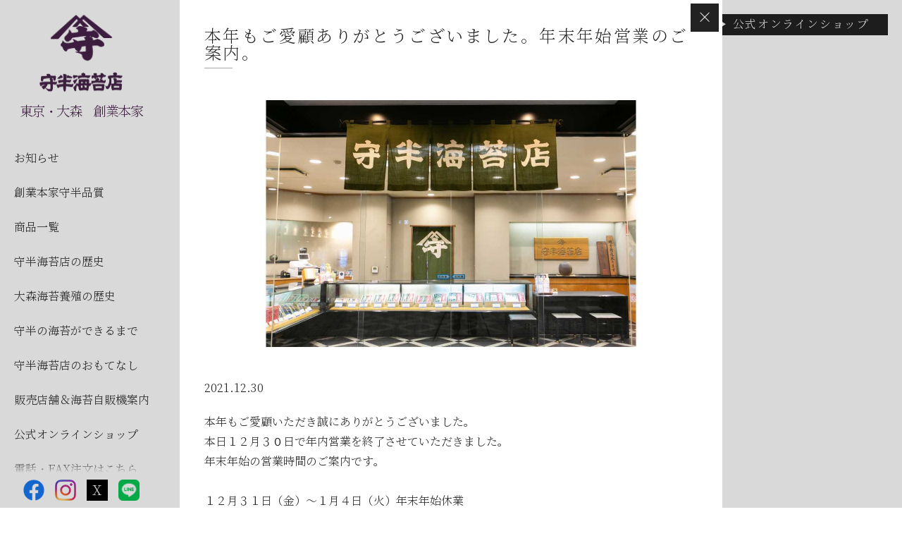

--- FILE ---
content_type: text/html; charset=UTF-8
request_url: https://morihan.jp/news/index/79
body_size: 8210
content:
<!DOCTYPE html>
<html>
<head prefix="og: http://ogp.me/ns# fb: http://ogp.me/ns/fb# article: http://ogp.me/ns/article#">
    <meta charset="utf-8"/>    <meta name="viewport" content="width=960" />
	<base href='https://morihan.jp/' />
    <title>本年もご愛顧ありがとうございました。年末年始営業のご案内。 | お知らせ | 守半海苔店 公式＆通販</title>
    <meta name="description" content="本年もご愛顧いただき誠にありがとうございました。 本日１２月３０日で年内営業を終了させていただきました。 年末年始の営業時間のご案内です。  １２月３１日（金）～１月４日（火）年末年始休業 １月５日（水）10:00～19:00　ワゴンセール １月６日（木）10:00～19:00　通常営業  来年も皆様にとって、幸せな一年になりますようお祈り申し上げます。 当社も引き続きご愛顧いただけますよう、頑張ってまいります。  株式会社守半海苔店" />
    <meta name="keywords" content="" />
	<link rel="shortcut icon" href="https://morihan.jp/img/favicon.ico" />
	<meta property="og:url" content="https://morihan.jp/news/index/79" />
	<meta property="og:title" content="本年もご愛顧ありがとうございました。年末年始営業のご案内。 | お知らせ | 守半海苔店 公式＆通販" />
	<meta property="og:type" content="article" />
	<meta property="og:description" content="本年もご愛顧いただき誠にありがとうございました。 本日１２月３０日で年内営業を終了させていただきました。 年末年始の営業時間のご案内です。  １２月３１日（金）～１月４日（火）年末年始休業 １月５日（水）10:00～19:00　ワゴンセール １月６日（木）10:00～19:00　通常営業  来年も皆様にとって、幸せな一年になりますようお祈り申し上げます。 当社も引き続きご愛顧いただけますよう、頑張ってまいります。  株式会社守半海苔店" />
	<meta property="og:image" content="news/displayImage/79" />
	<meta name="twitter:card" content="summary_large_image" />
	<meta name="twitter:site" content="" />
	<meta name="twitter:creator" content="" />
	<meta name="twitter:title" content="本年もご愛顧ありがとうございました。年末年始営業のご案内。 | お知らせ | 守半海苔店 公式＆通販" />
	<meta name="twitter:description" content="本年もご愛顧いただき誠にありがとうございました。 本日１２月３０日で年内営業を終了させていただきました。 年末年始の営業時間のご案内です。  １２月３１日（金）～１月４日（火）年末年始休業 １月５日（水）10:00～19:00　ワゴンセール １月６日（木）10:00～19:00　通常営業  来年も皆様にとって、幸せな一年になりますようお祈り申し上げます。 当社も引き続きご愛顧いただけますよう、頑張ってまいります。  株式会社守半海苔店" />
	<meta name="twitter:image" content="news/displayImage/79" />
	<meta name="facebook-domain-verification" content="obu2cjp3pe8zryal3yl8p792ylwgu5" />
	<meta http-equiv="content-language" content="ja" />
	<script src="js/jquery.min.js"></script>
	<script src="js/jquery.lazyload.min.js"></script>
	<script src="js/tap-event.js"></script>
    <script src="js/php-string-functions.js"></script>
	<script src="js/pagetop.js"></script>
	<script src="js/pager.js"></script>
	<script src="js/common.js"></script>
	<script src="js/side-menu.js"></script>
	<link rel="stylesheet" href="css/pager.css"/>
	<link rel="stylesheet" href="css/normalize.css"/>
	<link rel="stylesheet" href="css/common.css"/>
	<!-- <link rel="preconnect" href="https://fonts.gstatic.com">
	<link href="https://fonts.googleapis.com/css2?family=Noto+Sans+JP:wght@300&display=swap" rel="stylesheet"> -->

    
	<!-- Global site tag (gtag.js) - Google Analytics -->
	<script async src="https://www.googletagmanager.com/gtag/js?id=G-5B81GH8CPS"></script>
	<script>
	window.dataLayer = window.dataLayer || [];
	function gtag(){dataLayer.push(arguments);}
	gtag('js', new Date());

	gtag('config', 'G-YM0PT3G58Y');
	</script>

    <!-- 遅延読み込み -->
    <script language="JavaScript">
    jQuery(function($){
    	$("img.lazy").lazyload({
            effect: 'fadeIn',
            effectspeed: 400,
    		failure_limit: 100
    	});
    });

    jQuery(function($){
    	$("div.lazy").lazyload({
            effect: 'fadeIn',
            effectspeed: 400,
    		failure_limit: 100
    	});
    });

    window.onload = function() {
    	$(window).resize()
    };
    </script>
</head>
<body>
    <main class="main">
        <div class="container">
                        <script src="/js/modal.js"></script><link rel="stylesheet" href="/css/modal.css"/>
<!-- コンテンツ -->
<div class="content_frame">
	<div class="official_article">
		<div class="outline_block">
			<div class="outline_text_block pt70">

				<!-- 守半海苔店からのお知らせ -->
								<div class="page_title mt0">守半海苔店からのお知らせ</div>
				<div class="page_title_line"></div>

				<table class="news_list_frame mt30 mb20" cellpadding="0" cellspacing="0">
					<tr>
						<td class="content">
							<table class="news_list" cellpadding="0" cellspacing="0">
								
									<!-- リンクのみ -->
																		<tr class="popup-show" data-popup-name="modal-news-detail" data-record='{"id":414,"publish":"2026-01-17","subject":"\u58f2\u5207\u308c\u5546\u54c1\u4e00\u90e8\u8ca9\u58f2\u518d\u958b","article":"12\u6708\u4e2d\u65ec\u3088\u308a\u58f2\u5207\u308c\u306b\u306a\u3063\u3066\u304a\u308a\u307e\u3057\u305f\u5546\u54c1\u3001\u4e00\u90e8\u8ca9\u58f2\u518d\u958b\u3044\u305f\u3057\u307e\u3057\u305f\u3002","category_id":0,"youtube_video_id":"","is_link_only":false,"url":"","exists_image":0,"exists_pdf":false,"image_modified":null,"pdf_modified":null,"date_str":"2026\u5e7401\u670817\u65e5","exist_image":0,"image_src":"https:\/\/shop.morihan.jp\/img\/news\/414.jpg","pdf_src":"https:\/\/shop.morihan.jp\/pdf\/news\/414.pdf"}'>
										<td class="date">2026年01月17日</td>
										<td class="text">売切れ商品一部販売再開</td>
									</tr>
									
								
									<!-- リンクのみ -->
																		<tr class="popup-show" data-popup-name="modal-news-detail" data-record='{"id":408,"publish":"2026-01-04","subject":"\u30102026\u5e74\uff11\u6708\u30ef\u30b4\u30f3\u30bb\u30fc\u30eb\u958b\u50ac\u306e\u304a\u77e5\u3089\u305b\u3011","article":"\u3044\u3064\u3082\u5b88\u534a\u6d77\u82d4\u5e97\u3092\u3054\u611b\u9867\u3044\u305f\u3060\u304d\u8aa0\u306b\u3042\u308a\u304c\u3068\u3046\u3054\u3056\u3044\u307e\u3059\u3002\r\n\r\n\u6b21\u56de\u306e\u5e97\u982d\u30ef\u30b4\u30f3\u30bb\u30fc\u30eb\u306f\u3001\uff11\u6708\uff16\u65e5\u706b\u66dc\u65e5\u306b\u5b9f\u65bd\u3044\u305f\u3057\u307e\u3059\u3002\r\n\uff08\u55b6\u696d\u6642\u9593\uff1a10\u6642\uff5e19\u6642\uff09\r\n\u3054\u6765\u5e97\u5fc3\u3088\u308a\u304a\u5f85\u3061\u3057\u3066\u304a\u308a\u307e\u3059\u3002","category_id":0,"youtube_video_id":"","is_link_only":false,"url":"","exists_image":0,"exists_pdf":false,"image_modified":null,"pdf_modified":null,"date_str":"2026\u5e7401\u670804\u65e5","exist_image":0,"image_src":"https:\/\/shop.morihan.jp\/img\/news\/408.jpg","pdf_src":"https:\/\/shop.morihan.jp\/pdf\/news\/408.pdf"}'>
										<td class="date">2026年01月04日</td>
										<td class="text">【2026年１月ワゴンセール開催のお知らせ】</td>
									</tr>
									
								
									<!-- リンクのみ -->
																		<tr class="popup-show" data-popup-name="modal-news-detail" data-record='{"id":405,"publish":"2026-01-01","subject":"\u65b0\u5e74\u306e\u3054\u6328\u62f6","article":"\u8b39\u3093\u3067\u65b0\u5e74\u306e\u3054\u6328\u62f6\u3092\u7533\u3057\u4e0a\u3052\u307e\u3059\u3002\r\n\r\n\u65e7\u5e74\u4e2d\u306f\u6d77\u82d4\u306e\u4e0d\u4f5c\u306e\u4e2d\u3001\u591a\u304f\u306e\u3054\u7406\u89e3\u3068\u304a\u5fc3\u9063\u3044\u3092\u8cdc\u308a\u3001\r\n\u8aa0\u306b\u3042\u308a\u304c\u3068\u3046\u3054\u3056\u3044\u307e\u3057\u305f\u3002\r\n\u4eca\u5b63\u306e\u6d77\u82d4\u306e\u5165\u672d\u3082\u59cb\u307e\u308a\u3001\u4eca\u5e74\u306f\u6628\u5e74\u3088\u308a\u826f\u3044\u6d77\u82d4\u304c\u898b\u53d7\u3051\u3089\u308c\u3066\u3044\u307e\u3059\u3002\r\n\u591a\u304f\u306e\u304a\u5ba2\u69d8\u306b\u6d77\u82d4\u306e\u7f8e\u5473\u3057\u3055\u3001\u5965\u6df1\u3055\u3092\u304a\u4f1d\u3048\u3067\u304d\u308b\u3088\u3046\u3001\u793e\u54e1\u4e00\u540c\u52aa\u3081\u3066\u53c2\u308a\u307e\u3059\u3002\r\n\u672c\u5e74\u3082\u3069\u3046\u305e\u3088\u308d\u3057\u304f\u304a\u9858\u3044\u3044\u305f\u3057\u307e\u3059\u3002","category_id":0,"youtube_video_id":"","is_link_only":false,"url":"","exists_image":0,"exists_pdf":false,"image_modified":null,"pdf_modified":null,"date_str":"2026\u5e7401\u670801\u65e5","exist_image":0,"image_src":"https:\/\/shop.morihan.jp\/img\/news\/405.jpg","pdf_src":"https:\/\/shop.morihan.jp\/pdf\/news\/405.pdf"}'>
										<td class="date">2026年01月01日</td>
										<td class="text">新年のご挨拶</td>
									</tr>
									
								
									<!-- リンクのみ -->
																		<tr class="popup-show" data-popup-name="modal-news-detail" data-record='{"id":404,"publish":"2025-12-30","subject":"\u5e74\u672b\u306e\u3054\u6328\u62f6","article":"\u672c\u5e74\u3082\u5b88\u534a\u6d77\u82d4\u5e97\u3092\u3054\u611b\u9867\u3044\u305f\u3060\u304d\u8aa0\u306b\u3042\u308a\u304c\u3068\u3046\u3054\u3056\u3044\u307e\u3057\u305f\u3002\r\n\u672c\u65e518:00\u3092\u6301\u3061\u307e\u3057\u3066\u55b6\u696d\u7d42\u4e86\u3068\u306a\u308a\u307e\u3059\u3002\r\n\r\n\u4eca\u5e74\u306f\u6d77\u82d4\u306e\u4e0d\u4f5c\u306e\u5e74\u3068\u306a\u308a\u307e\u3057\u305f\u304c\u3001\u591a\u304f\u306e\u304a\u5ba2\u69d8\u306b\u6e29\u304b\u304f\u652f\u3048\u3066\u3044\u305f\u3060\u304d\u307e\u3057\u305f\u3053\u3068\u3001\r\n\u5fc3\u3088\u308a\u611f\u8b1d\u7533\u3057\u4e0a\u3052\u307e\u3059\u3002\r\n\u6765\u5e74\u3082\u81ea\u7136\u306e\u6075\u307f\u306b\u611f\u8b1d\u3057\u3001\u5b88\u534a\u6d77\u82d4\u5e97\u3068\u3057\u3066\u306e\u5473\u3068\u54c1\u8cea\u3092\u5b88\u308a\u306a\u304c\u3089\u7686\u69d8\u306b\u304a\u5c4a\u3051\u3057\u3066\u307e\u3044\u308a\u307e\u3059\u3002\r\n\u3069\u3046\u305e\u826f\u3044\u304a\u5e74\u3092\u304a\u8fce\u3048\u304f\u3060\u3055\u3044\u3002","category_id":0,"youtube_video_id":"","is_link_only":false,"url":"","exists_image":0,"exists_pdf":false,"image_modified":null,"pdf_modified":null,"date_str":"2025\u5e7412\u670830\u65e5","exist_image":0,"image_src":"https:\/\/shop.morihan.jp\/img\/news\/404.jpg","pdf_src":"https:\/\/shop.morihan.jp\/pdf\/news\/404.pdf"}'>
										<td class="date">2025年12月30日</td>
										<td class="text">年末のご挨拶</td>
									</tr>
									
								
									<!-- リンクのみ -->
																		<tr class="popup-show" data-popup-name="modal-news-detail" data-record='{"id":402,"publish":"2025-12-26","subject":"\u5e74\u672b\u5e74\u59cb\u55b6\u696d\u6642\u9593\u306e\u304a\u77e5\u3089\u305b","article":"\u5e74\u672b\u5e74\u59cb\u55b6\u696d\u6642\u9593\u306e\u304a\u77e5\u3089\u305b","category_id":0,"youtube_video_id":"","is_link_only":false,"url":"","exists_image":1,"exists_pdf":false,"image_modified":"2025-12-26T18:27:18+09:00","pdf_modified":null,"date_str":"2025\u5e7412\u670826\u65e5","exist_image":1,"image_src":"https:\/\/shop.morihan.jp\/img\/news\/402.jpg","pdf_src":"https:\/\/shop.morihan.jp\/pdf\/news\/402.pdf"}'>
										<td class="date">2025年12月26日</td>
										<td class="text">年末年始営業時間のお知らせ</td>
									</tr>
									
								
									<!-- リンクのみ -->
																		<tr class="popup-show" data-popup-name="modal-news-detail" data-record='{"id":388,"publish":"2025-12-20","subject":"\u5e74\u5185\u306e\u304a\u5c4a\u3051\uff0f\u5e74\u672b\u5e74\u59cb\u4f11\u696d\u306b\u4f34\u3046\u767a\u9001\u3068\u304a\u554f\u5408\u305b\u306b\u3064\u3044\u3066","article":"\u226a\u5e74\u5185\u306e\u304a\u5c4a\u3051\uff0f\u5e74\u672b\u5e74\u59cb\u4f11\u696d\u306b\u4f34\u3046\u3001\u767a\u9001\u3068\u304a\u554f\u5408\u305b\u306b\u3064\u3044\u3066\u226b\r\n\r\n\u3010\u5e74\u5185\u306e\u304a\u5c4a\u3051\u306b\u3064\u3044\u3066\u3011\r\n2025\u5e7412\u670826\u65e5\uff08\u91d1\uff09\u307e\u3067\u306e\u3054\u6ce8\u6587\u5206\u306f\u5e74\u5185\u306b\u304a\u5c4a\u3051\u3057\u307e\u3059\u3002\r\n\r\n\u203b\u5e74\u672b\u5e74\u59cb\u306b\u304a\u3051\u308b\u4ea4\u901a\u6e0b\u6ede\u3001\u8377\u7269\u306e\u304a\u53d6\u308a\u6271\u3044\u306e\u72b6\u6cc1\u3084\u3001\r\n\u4eca\u5f8c\u306e\u7a4d\u96ea\u7b49\u306e\u5929\u5019\u72b6\u6cc1\u306a\u3069\u306b\u3088\u308a\u3001\u914d\u9001\u9045\u5ef6\u304c\u751f\u3058\u308b\u5834\u5408\u304c\u3054\u3056\u3044\u307e\u3059\u3002\u4e88\u3081\u3054\u4e86\u627f\u304f\u3060\u3055\u3044\u3002\r\n\r\n\u203b\u914d\u9001\u696d\u8005\u306f\u3086\u3046\u30d1\u30c3\u30af\u3001\u307e\u305f\u306f\u30e4\u30de\u30c8\u4fbf\u3067\u3059\u3002\r\n\u203b2025\u5e7412\u670827\u65e5\uff08\u571f\uff09\u4ee5\u964d\u306e\u3054\u6ce8\u6587\u306f\u30012026\u5e741\u67088\u65e5\uff08\u6728\uff09\u3088\u308a\u9806\u6b21\u767a\u9001\u3068\u306a\u308a\u307e\u3059\u3002\u3054\u4e86\u627f\u304f\u3060\u3055\u3044\u3002\r\n\r\n\u3010\u5e74\u672b\u5e74\u59cb\u4f11\u6687\u306b\u4f34\u3046\u3001\u767a\u9001\u3068\u304a\u554f\u5408\u305b\u306b\u3064\u3044\u3066\u3011\r\n\u8aa0\u306b\u52dd\u624b\u306a\u304c\u3089\u3001\u4f11\u696d\u671f\u9593\u4e2d\u306f\u767a\u9001\u696d\u52d9\u3001\u53ca\u3073\u304a\u554f\u3044\u5408\u308f\u305b\u3092\u627f\u308b\u3053\u3068\u304c\u3067\u304d\u304b\u306d\u307e\u3059\u3002\r\n\u304a\u5ba2\u69d8\u306b\u306f\u5927\u5909\u3054\u8ff7\u60d1\u3092\u304a\u304b\u3051\u3044\u305f\u3057\u307e\u3059\u304c\u3001\u4f55\u5352\u3001\u3054\u4e86\u627f\u306e\u307b\u3069\u304a\u9858\u3044\u7533\u3057\u4e0a\u3052\u307e\u3059\u3002\r\n\r\n\u4f11\u696d\u671f\u9593\u4e2d\u306e\u3054\u6ce8\u6587\u30fb\u304a\u554f\u5408\u305b\u306b\u3064\u304d\u307e\u3057\u3066\u306f\u30012026\u5e741\u67086\u65e5\uff08\u706b\uff09\u3088\u308a\u9806\u6b21\u3054\u5bfe\u5fdc\u3055\u305b\u3066\u3044\u305f\u3060\u304d\u307e\u3059\u3002\r\n\u30aa\u30f3\u30e9\u30a4\u30f3\u30b7\u30e7\u30c3\u30d7\u30fbFAX\u306e\u3054\u6ce8\u6587\u306f\u300124\u6642\u9593\u53d7\u4ed8\u3057\u3066\u304a\u308a\u307e\u3059\u3002\r\n\u203b\u81ea\u52d5\u8fd4\u4fe1\u30e1\u30fc\u30eb\u306e\u307f\u914d\u4fe1\u3055\u308c\u307e\u3059\u3002","category_id":0,"youtube_video_id":"","is_link_only":false,"url":"","exists_image":0,"exists_pdf":false,"image_modified":null,"pdf_modified":null,"date_str":"2025\u5e7412\u670820\u65e5","exist_image":0,"image_src":"https:\/\/shop.morihan.jp\/img\/news\/388.jpg","pdf_src":"https:\/\/shop.morihan.jp\/pdf\/news\/388.pdf"}'>
										<td class="date">2025年12月20日</td>
										<td class="text">年内のお届け／年末年始休業に伴う発送とお問合せについて</td>
									</tr>
									
								
									<!-- リンクのみ -->
																		<tr class="popup-show" data-popup-name="modal-news-detail" data-record='{"id":400,"publish":"2025-12-12","subject":"\u5728\u5eab\u5207\u308c\u306e\u304a\u77e5\u3089\u305b","article":"\u73fe\u5728\u3001\u4ee5\u4e0b\u306e\u5546\u54c1\u306b\u5728\u5eab\u5207\u308c\u304c\u767a\u751f\u3057\u3066\u304a\u308a\u307e\u3059\u3002\r\n\r\n\u30fb\u7279\u88fd\u306e\u308a\u8336\u6f2c\u5404\u7a2e\u3001\u53ca\u3073\u305d\u308c\u306b\u7d61\u3080\u5546\u54c1\r\n\u30fb\u624b\u5dfb\u3084\u304d\u306e\u308a\u3001\u53ca\u3073\u305d\u308c\u306b\u7d61\u3080\u5546\u54c1\r\n\u30fb\u3072\u3057\u304a\u716e\u3001\u53ca\u3073\u305d\u308c\u306b\u7d61\u3080\u5546\u54c1\r\n\u30fb\u5473\u4ed8\u3084\u304d\u306e\u308aS\u53f7\u7f36\u3001\u53ca\u3073\u305d\u308c\u306b\u7d61\u3080\u5546\u54c1\r\n\r\n\u304a\u5ba2\u69d8\u306b\u306f\u5927\u5909\u3054\u8ff7\u60d1\u3092\u304a\u304b\u3051\u3044\u305f\u3057\u307e\u3059\u304c\u3001\u4f55\u5352\u3054\u7406\u89e3\u8cdc\u308a\u307e\u3059\u3088\u3046\u304a\u9858\u3044\u7533\u3057\u4e0a\u3052\u307e\u3059\u3002","category_id":0,"youtube_video_id":"","is_link_only":false,"url":"","exists_image":0,"exists_pdf":false,"image_modified":null,"pdf_modified":null,"date_str":"2025\u5e7412\u670812\u65e5","exist_image":0,"image_src":"https:\/\/shop.morihan.jp\/img\/news\/400.jpg","pdf_src":"https:\/\/shop.morihan.jp\/pdf\/news\/400.pdf"}'>
										<td class="date">2025年12月12日</td>
										<td class="text">在庫切れのお知らせ</td>
									</tr>
									
								
									<!-- リンクのみ -->
																		<tr class="popup-show" data-popup-name="modal-news-detail" data-record='{"id":398,"publish":"2025-12-12","subject":"\u7279\u88fd\u306e\u308a\u8336\u6f2c\u306b\u3064\u3044\u3066\u306e\u304a\u77e5\u3089\u305b","article":"\u305f\u3060\u3044\u307e\u5728\u5eab\u304c\u4e0d\u8db3\u3057\u3066\u3044\u308b\u305f\u3081\u3001EC\u30b7\u30e7\u30c3\u30d7\u3067\u306e\u8ca9\u58f2\u3092\u4f11\u6b62\u3057\u3066\u304a\u308a\u307e\u3059\u3002\r\n\u306a\u304a\u3001\u5e97\u982d\u8ca9\u58f2\u3067\u306f\u3000\r\n\u3072\u3068\u30b0\u30eb\u30fc\u30d7\u69d830\u98df\u307e\u3067\uff08\u9001\u308a\u5206\u542b\u3081\uff09\u4f8b\uff1a\u8336\u6f2c5\u98df\u5165\u306e\u5834\u5408\u21926\u7bb1\u307e\u3067\r\n\u3068\u3055\u305b\u3066\u3044\u305f\u3060\u3044\u3066\u304a\u308a\u307e\u3059\u304c\u3001\u58f2\u5207\u308c\u306e\u5834\u5408\u3082\u3054\u3056\u3044\u307e\u3059\u3002\r\n\u304a\u5ba2\u69d8\u306b\u306f\u5927\u5909\u3054\u8ff7\u60d1\u3092\u304a\u639b\u3051\u3057\u3066\u304a\u308a\u307e\u3059\u304c\u3001\r\n\u4f55\u5352\u3054\u4e86\u627f\u3044\u305f\u3060\u304d\u3001\u3054\u5bb9\u8d66\u4e0b\u3055\u3044\u307e\u3059\u3088\u3046\u304a\u9858\u3044\u7533\u3057\u4e0a\u3052\u307e\u3059\u3002\r\n\u30bb\u30c3\u30c8\u5546\u54c1\u306b\u3064\u304d\u307e\u3057\u3066\u306f\u3001\u3054\u5bfe\u5fdc\u3067\u304d\u308b\u5834\u5408\u3082\u3054\u3056\u3044\u307e\u3059\u306e\u3067\u304a\u58f0\u639b\u3051\u304f\u3060\u3055\u3044\u307e\u305b\u3002","category_id":0,"youtube_video_id":"","is_link_only":false,"url":"","exists_image":0,"exists_pdf":false,"image_modified":null,"pdf_modified":null,"date_str":"2025\u5e7412\u670812\u65e5","exist_image":0,"image_src":"https:\/\/shop.morihan.jp\/img\/news\/398.jpg","pdf_src":"https:\/\/shop.morihan.jp\/pdf\/news\/398.pdf"}'>
										<td class="date">2025年12月12日</td>
										<td class="text">特製のり茶漬についてのお知らせ</td>
									</tr>
									
								
									<!-- リンクのみ -->
																		<tr class="popup-show" data-popup-name="modal-news-detail" data-record='{"id":396,"publish":"2025-12-12","subject":"\u81e8\u6642\u4f11\u696d\u306e\u304a\u77e5\u3089\u305b","article":"12\u670814\u65e5\uff08\u65e5\uff09\u8aa0\u306b\u52dd\u624b\u306a\u304c\u3089\u81e8\u6642\u4f11\u696d\u3068\u3055\u305b\u3066\u3044\u305f\u3060\u304d\u307e\u3059\u3002\r\n\u304a\u5ba2\u69d8\u306b\u306f\u3054\u4e0d\u4fbf\u3092\u304a\u639b\u3051\u3057\u3066\u7533\u3057\u8a33\u3054\u3056\u3044\u307e\u305b\u3093\u304c\u3001\r\n\u4f55\u5352\u3054\u4e86\u627f\u304f\u3060\u3055\u3044\u307e\u3059\u3088\u3046\u304a\u9858\u3044\u7533\u3057\u4e0a\u3052\u307e\u3059\u3002","category_id":0,"youtube_video_id":"","is_link_only":false,"url":"","exists_image":1,"exists_pdf":false,"image_modified":"2025-12-12T10:35:34+09:00","pdf_modified":null,"date_str":"2025\u5e7412\u670812\u65e5","exist_image":1,"image_src":"https:\/\/shop.morihan.jp\/img\/news\/396.jpg","pdf_src":"https:\/\/shop.morihan.jp\/pdf\/news\/396.pdf"}'>
										<td class="date">2025年12月12日</td>
										<td class="text">臨時休業のお知らせ</td>
									</tr>
									
								
									<!-- リンクのみ -->
																		<tr class="popup-show" data-popup-name="modal-news-detail" data-record='{"id":386,"publish":"2025-11-20","subject":"\uff11\uff12\u6708\u306e\u30e1\u30c8\u30edde\u5b88\u534a\u6d77\u82d4\u5e97\u306f \u201d\u9280\u5ea7\u99c5\u201d\u3068\u201d\u6709\u697d\u753a\u99c5\u201d\u3067\u3059\uff01","article":"\uff11\uff12\u6708\u306e\u300e\u30e1\u30c8\u30edde\u5b88\u534a\u6d77\u82d4\u5e97\u300f(\u6771\u4eac\u30e1\u30c8\u30ed\u81ea\u52d5\u8ca9\u58f2\u6a5f)\u306f\r\n\r\n\u25cf\u9280\u5ea7\u99c5\uff08\u4e38\u30ce\u5185\u7dda\u6539\u672d\u6a2a\uff0f\u6570\u5bc4\u5c4b\u6a4b\u4ea4\u5dee\u70b9\u6539\u672d\u6a2a\uff09\r\n\u203b\u8ca9\u58f2\u671f\u95932025\u5e7411\u67085\u65e5\uff08\u6c34\u66dc\u65e5\uff0915\u6642\u904e\u304e\uff5e2026\u5e741\u670830\u65e5\uff08\u91d1\u66dc\u65e5\uff0912\u6642\u9803(\u4e88\u5b9a)  \r\n\r\n\u25cf\u6709\u697d\u753a\u99c5\uff08\u6709\u697d\u753a\u7dda\u4e2d\u592e\u6539\u672d\u5916\uff0f\u30d3\u30c3\u30af\u30ab\u30e1\u30e9\u51fa\u53e3D4\u30fb\u6771\u4eac\u56fd\u969b\u30d5\u30a1\u30fc\u30e9\u30e0\u51fa\u53e3D5\u306e\u9593\uff09\r\n\u203b\u8ca9\u58f2\u671f\u95932025\u5e7412\u67082\u65e5\uff08\u706b\u66dc\u65e5\uff0915\u6642\u904e\u304e\uff5e2026\u5e741\u670830\u65e5\uff08\u91d1\u66dc\u65e5\uff0912\u6642\u9803(\u4e88\u5b9a)\r\n\r\n\u7279\u88fd\u6d77\u82d4\u8336\u6f2c\u3084\u30d7\u30c1\u30ae\u30d5\u30c8\u3092\u8ca9\u58f2\u3057\u3066\u304a\u308a\u307e\u3059\u3002\r\n\u4f1a\u793e\u5e30\u308a\u3084\u3001\u30b7\u30e7\u30c3\u30d4\u30f3\u30b0\u5e30\u308a\u3001\u304a\u571f\u7523\u306b\u305c\u3072\u3054\u5229\u7528\u304f\u3060\u3055\u3044\u307e\u305b\u3002","category_id":0,"youtube_video_id":"","is_link_only":false,"url":"","exists_image":0,"exists_pdf":false,"image_modified":null,"pdf_modified":null,"date_str":"2025\u5e7411\u670820\u65e5","exist_image":0,"image_src":"https:\/\/shop.morihan.jp\/img\/news\/386.jpg","pdf_src":"https:\/\/shop.morihan.jp\/pdf\/news\/386.pdf"}'>
										<td class="date">2025年11月20日</td>
										<td class="text">１２月のメトロde守半海苔店は ”銀座駅”と”有楽町駅”です！</td>
									</tr>
									
															</table>
						</td>
					</tr>
				</table>

				<!-- ページャー -->
				

<form method="post" accept-charset="utf-8" class="pager-form" action="/news/index/79"><div style="display:none;"><input type="hidden" name="_csrfToken" autocomplete="off" value="QufLry6I7OkNSfqsPOLQl3Lg4EaMYbffHDyJNqotmF4R2SEW5PL/zGUiKe0iMde85b7UqUb/MJe//sJvxvwR9Z9rx8kWt4ALStjYILxVgO0kXeoEzxyubiDrFiKBysr/UEMR3kQC4tiEjO2bf8YBpg=="/></div><input type="hidden" name="official_news_page" class="select-page"/><div class="pager_frame">
	<table class="pager" cellpadding="0" cellspacing="8">
		<tr>
			

			
				
				
																																
				<td class="number number_now"><input type="button" value="1"></td>

																		<td class="number pager-index" data-index="2"><input type="button" value="2"></td>
																							<td class="number pager-index" data-index="3"><input type="button" value="3"></td>
									
								<td class="number">...</td>
				
								<td class="number pager-index" data-index="21"><input type="button" value="21"></td>
				
			

						<td class="next pager-index" data-index="2">&#x25B6;</td>
					</tr>
	</table>
</div>
</form>

				

				<!-- 公式オンラインショップからのお知らせ -->
								<div class="page_title mt140">公式オンラインショップからのお知らせ</div>
				<div class="page_title_line"></div>

				<table class="news_list_frame mt30 mb20" cellpadding="0" cellspacing="0">
					<tr>
						<td class="content">
							<table class="news_list" cellpadding="0" cellspacing="0">
								
									<!-- リンクのみ -->
																		<tr class="popup-show" data-popup-name="modal-news-detail" data-record='{"id":413,"publish":"2026-01-17","subject":"\u58f2\u5207\u308c\u5546\u54c1\u4e00\u90e8\u8ca9\u58f2\u518d\u958b","article":"12\u6708\u4e2d\u65ec\u3088\u308a\u58f2\u5207\u308c\u306b\u306a\u3063\u3066\u304a\u308a\u307e\u3057\u305f\u5546\u54c1\u3001\u4e00\u90e8\u8ca9\u58f2\u518d\u958b\u3044\u305f\u3057\u307e\u3057\u305f\u3002","category_id":1,"youtube_video_id":"","is_link_only":false,"url":"","exists_image":0,"exists_pdf":false,"image_modified":null,"pdf_modified":null,"date_str":"2026\u5e7401\u670817\u65e5","exist_image":0,"image_src":"https:\/\/shop.morihan.jp\/img\/news\/413.jpg","pdf_src":"https:\/\/shop.morihan.jp\/pdf\/news\/413.pdf"}'>
										<td class="date">2026年01月17日</td>
										<td class="text">売切れ商品一部販売再開</td>
									</tr>
																	
									<!-- リンクのみ -->
																		<tr class="popup-show" data-popup-name="modal-news-detail" data-record='{"id":407,"publish":"2026-01-04","subject":"\u30102026\u5e74\uff11\u6708\u30ef\u30b4\u30f3\u30bb\u30fc\u30eb\u958b\u50ac\u306e\u304a\u77e5\u3089\u305b\u3011","article":"\u3044\u3064\u3082\u5b88\u534a\u6d77\u82d4\u5e97\u3092\u3054\u611b\u9867\u3044\u305f\u3060\u304d\u8aa0\u306b\u3042\u308a\u304c\u3068\u3046\u3054\u3056\u3044\u307e\u3059\u3002\r\n\r\n\u6b21\u56de\u306e\u5e97\u982d\u30ef\u30b4\u30f3\u30bb\u30fc\u30eb\u306f\u3001\uff11\u6708\uff16\u65e5\u706b\u66dc\u65e5\u306b\u5b9f\u65bd\u3044\u305f\u3057\u307e\u3059\u3002\r\n\uff08\u55b6\u696d\u6642\u9593\uff1a10\u6642\uff5e19\u6642\uff09\r\n\u3054\u6765\u5e97\u5fc3\u3088\u308a\u304a\u5f85\u3061\u3057\u3066\u304a\u308a\u307e\u3059\u3002","category_id":1,"youtube_video_id":"","is_link_only":false,"url":"","exists_image":0,"exists_pdf":false,"image_modified":null,"pdf_modified":null,"date_str":"2026\u5e7401\u670804\u65e5","exist_image":0,"image_src":"https:\/\/shop.morihan.jp\/img\/news\/407.jpg","pdf_src":"https:\/\/shop.morihan.jp\/pdf\/news\/407.pdf"}'>
										<td class="date">2026年01月04日</td>
										<td class="text">【2026年１月ワゴンセール開催のお知らせ】</td>
									</tr>
																	
									<!-- リンクのみ -->
																		<tr class="popup-show" data-popup-name="modal-news-detail" data-record='{"id":406,"publish":"2026-01-01","subject":"\u65b0\u5e74\u306e\u3054\u6328\u62f6","article":"\u8b39\u3093\u3067\u65b0\u5e74\u306e\u3054\u6328\u62f6\u3092\u7533\u3057\u4e0a\u3052\u307e\u3059\u3002\r\n\r\n\u65e7\u5e74\u4e2d\u306f\u6d77\u82d4\u306e\u4e0d\u4f5c\u306e\u4e2d\u3001\u591a\u304f\u306e\u3054\u7406\u89e3\u3068\u304a\u5fc3\u9063\u3044\u3092\u8cdc\u308a\u3001\r\n\u8aa0\u306b\u3042\u308a\u304c\u3068\u3046\u3054\u3056\u3044\u307e\u3057\u305f\u3002\r\n\u4eca\u5b63\u306e\u6d77\u82d4\u306e\u5165\u672d\u3082\u59cb\u307e\u308a\u3001\u4eca\u5e74\u306f\u6628\u5e74\u3088\u308a\u826f\u8cea\u306a\u6d77\u82d4\u304c\u898b\u53d7\u3051\u3089\u308c\u3066\u3044\u307e\u3059\u3002\r\n\u591a\u304f\u306e\u304a\u5ba2\u69d8\u306b\u6d77\u82d4\u306e\u7f8e\u5473\u3057\u3055\u3001\u5965\u6df1\u3055\u3092\u304a\u4f1d\u3048\u3067\u304d\u308b\u3088\u3046\u3001\u793e\u54e1\u4e00\u540c\u52aa\u3081\u3066\u53c2\u308a\u307e\u3059\u3002\r\n\u672c\u5e74\u3082\u3069\u3046\u305e\u3088\u308d\u3057\u304f\u304a\u9858\u3044\u3044\u305f\u3057\u307e\u3059\u3002","category_id":1,"youtube_video_id":"","is_link_only":false,"url":"","exists_image":0,"exists_pdf":false,"image_modified":null,"pdf_modified":null,"date_str":"2026\u5e7401\u670801\u65e5","exist_image":0,"image_src":"https:\/\/shop.morihan.jp\/img\/news\/406.jpg","pdf_src":"https:\/\/shop.morihan.jp\/pdf\/news\/406.pdf"}'>
										<td class="date">2026年01月01日</td>
										<td class="text">新年のご挨拶</td>
									</tr>
																	
									<!-- リンクのみ -->
																		<tr class="popup-show" data-popup-name="modal-news-detail" data-record='{"id":403,"publish":"2025-12-30","subject":"\u5e74\u672b\u306e\u3054\u6328\u62f6","article":"\u672c\u5e74\u3082\u5b88\u534a\u6d77\u82d4\u5e97\u3092\u3054\u611b\u9867\u3044\u305f\u3060\u304d\u8aa0\u306b\u3042\u308a\u304c\u3068\u3046\u3054\u3056\u3044\u307e\u3057\u305f\u3002\r\n\u672c\u65e518:00\u3092\u6301\u3061\u307e\u3057\u3066\u55b6\u696d\u7d42\u4e86\u3068\u306a\u308a\u307e\u3059\u3002\r\n\r\n\u4eca\u5e74\u306f\u6d77\u82d4\u306e\u4e0d\u4f5c\u306e\u5e74\u3068\u306a\u308a\u307e\u3057\u305f\u304c\u3001\u591a\u304f\u306e\u304a\u5ba2\u69d8\u306b\u6e29\u304b\u304f\u652f\u3048\u3066\u3044\u305f\u3060\u304d\u307e\u3057\u305f\u3053\u3068\u3001\r\n\u5fc3\u3088\u308a\u611f\u8b1d\u7533\u3057\u4e0a\u3052\u307e\u3059\u3002\r\n\u6765\u5e74\u3082\u81ea\u7136\u306e\u6075\u307f\u306b\u611f\u8b1d\u3057\u3001\u5b88\u534a\u6d77\u82d4\u5e97\u3068\u3057\u3066\u306e\u5473\u3068\u54c1\u8cea\u3092\u5b88\u308a\u306a\u304c\u3089\u7686\u69d8\u306b\u304a\u5c4a\u3051\u3057\u3066\u307e\u3044\u308a\u307e\u3059\u3002\r\n\u3069\u3046\u305e\u826f\u3044\u304a\u5e74\u3092\u304a\u8fce\u3048\u304f\u3060\u3055\u3044\u3002","category_id":1,"youtube_video_id":"","is_link_only":false,"url":"","exists_image":0,"exists_pdf":false,"image_modified":null,"pdf_modified":null,"date_str":"2025\u5e7412\u670830\u65e5","exist_image":0,"image_src":"https:\/\/shop.morihan.jp\/img\/news\/403.jpg","pdf_src":"https:\/\/shop.morihan.jp\/pdf\/news\/403.pdf"}'>
										<td class="date">2025年12月30日</td>
										<td class="text">年末のご挨拶</td>
									</tr>
																	
									<!-- リンクのみ -->
																		<tr class="popup-show" data-popup-name="modal-news-detail" data-record='{"id":401,"publish":"2025-12-26","subject":"\u5e74\u672b\u5e74\u59cb\u55b6\u696d\u6642\u9593\u306e\u304a\u77e5\u3089\u305b","article":"\u5e74\u672b\u5e74\u59cb\u55b6\u696d\u6642\u9593\u306e\u304a\u77e5\u3089\u305b","category_id":1,"youtube_video_id":"","is_link_only":false,"url":"","exists_image":1,"exists_pdf":false,"image_modified":"2025-12-26T18:26:19+09:00","pdf_modified":null,"date_str":"2025\u5e7412\u670826\u65e5","exist_image":1,"image_src":"https:\/\/shop.morihan.jp\/img\/news\/401.jpg","pdf_src":"https:\/\/shop.morihan.jp\/pdf\/news\/401.pdf"}'>
										<td class="date">2025年12月26日</td>
										<td class="text">年末年始営業時間のお知らせ</td>
									</tr>
																	
									<!-- リンクのみ -->
																		<tr class="popup-show" data-popup-name="modal-news-detail" data-record='{"id":387,"publish":"2025-12-20","subject":"\u5e74\u5185\u306e\u304a\u5c4a\u3051\uff0f\u5e74\u672b\u5e74\u59cb\u4f11\u696d\u306b\u4f34\u3046\u767a\u9001\u3068\u304a\u554f\u5408\u305b\u306b\u3064\u3044\u3066","article":"\u226a\u5e74\u5185\u306e\u304a\u5c4a\u3051\uff0f\u5e74\u672b\u5e74\u59cb\u4f11\u696d\u306b\u4f34\u3046\u3001\u767a\u9001\u3068\u304a\u554f\u5408\u305b\u306b\u3064\u3044\u3066\u226b\r\n\r\n\u3010\u5e74\u5185\u306e\u304a\u5c4a\u3051\u306b\u3064\u3044\u3066\u3011\r\n2025\u5e7412\u670826\u65e5\uff08\u91d1\uff09\u307e\u3067\u306e\u3054\u6ce8\u6587\u5206\u306f\u5e74\u5185\u306b\u304a\u5c4a\u3051\u3057\u307e\u3059\u3002\r\n\r\n\u203b\u5e74\u672b\u5e74\u59cb\u306b\u304a\u3051\u308b\u4ea4\u901a\u6e0b\u6ede\u3001\u8377\u7269\u306e\u304a\u53d6\u308a\u6271\u3044\u306e\u72b6\u6cc1\u3084\u3001\r\n\u4eca\u5f8c\u306e\u7a4d\u96ea\u7b49\u306e\u5929\u5019\u72b6\u6cc1\u306a\u3069\u306b\u3088\u308a\u3001\u914d\u9001\u9045\u5ef6\u304c\u751f\u3058\u308b\u5834\u5408\u304c\u3054\u3056\u3044\u307e\u3059\u3002\u4e88\u3081\u3054\u4e86\u627f\u304f\u3060\u3055\u3044\u3002\r\n\r\n\u203b\u914d\u9001\u696d\u8005\u306f\u3086\u3046\u30d1\u30c3\u30af\u3001\u307e\u305f\u306f\u30e4\u30de\u30c8\u4fbf\u3067\u3059\u3002\r\n\u203b2025\u5e7412\u670827\u65e5\uff08\u571f\uff09\u4ee5\u964d\u306e\u3054\u6ce8\u6587\u306f\u30012026\u5e741\u67088\u65e5\uff08\u6728\uff09\u3088\u308a\u9806\u6b21\u767a\u9001\u3068\u306a\u308a\u307e\u3059\u3002\u3054\u4e86\u627f\u304f\u3060\u3055\u3044\u3002\r\n\r\n\u3010\u5e74\u672b\u5e74\u59cb\u4f11\u6687\u306b\u4f34\u3046\u3001\u767a\u9001\u3068\u304a\u554f\u5408\u305b\u306b\u3064\u3044\u3066\u3011\r\n\u8aa0\u306b\u52dd\u624b\u306a\u304c\u3089\u3001\u4f11\u696d\u671f\u9593\u4e2d\u306f\u767a\u9001\u696d\u52d9\u3001\u53ca\u3073\u304a\u554f\u3044\u5408\u308f\u305b\u3092\u627f\u308b\u3053\u3068\u304c\u3067\u304d\u304b\u306d\u307e\u3059\u3002\r\n\u304a\u5ba2\u69d8\u306b\u306f\u5927\u5909\u3054\u8ff7\u60d1\u3092\u304a\u304b\u3051\u3044\u305f\u3057\u307e\u3059\u304c\u3001\u4f55\u5352\u3001\u3054\u4e86\u627f\u306e\u307b\u3069\u304a\u9858\u3044\u7533\u3057\u4e0a\u3052\u307e\u3059\u3002\r\n\r\n\u4f11\u696d\u671f\u9593\u4e2d\u306e\u3054\u6ce8\u6587\u30fb\u304a\u554f\u5408\u305b\u306b\u3064\u304d\u307e\u3057\u3066\u306f\u30012026\u5e741\u67086\u65e5\uff08\u706b\uff09\u3088\u308a\u9806\u6b21\u3054\u5bfe\u5fdc\u3055\u305b\u3066\u3044\u305f\u3060\u304d\u307e\u3059\u3002\r\n\u30aa\u30f3\u30e9\u30a4\u30f3\u30b7\u30e7\u30c3\u30d7\u30fbFAX\u306e\u3054\u6ce8\u6587\u306f\u300124\u6642\u9593\u53d7\u4ed8\u3057\u3066\u304a\u308a\u307e\u3059\u3002\r\n\u203b\u81ea\u52d5\u8fd4\u4fe1\u30e1\u30fc\u30eb\u306e\u307f\u914d\u4fe1\u3055\u308c\u307e\u3059\u3002","category_id":1,"youtube_video_id":"","is_link_only":false,"url":"","exists_image":0,"exists_pdf":false,"image_modified":null,"pdf_modified":null,"date_str":"2025\u5e7412\u670820\u65e5","exist_image":0,"image_src":"https:\/\/shop.morihan.jp\/img\/news\/387.jpg","pdf_src":"https:\/\/shop.morihan.jp\/pdf\/news\/387.pdf"}'>
										<td class="date">2025年12月20日</td>
										<td class="text">年内のお届け／年末年始休業に伴う発送とお問合せについて</td>
									</tr>
																	
									<!-- リンクのみ -->
																		<tr class="popup-show" data-popup-name="modal-news-detail" data-record='{"id":399,"publish":"2025-12-12","subject":"\u5728\u5eab\u5207\u308c\u306e\u304a\u77e5\u3089\u305b","article":"\u73fe\u5728\u3001\u4ee5\u4e0b\u306e\u5546\u54c1\u306b\u5728\u5eab\u5207\u308c\u304c\u767a\u751f\u3057\u3066\u304a\u308a\u307e\u3059\u3002\r\n\r\n\u30fb\u7279\u88fd\u306e\u308a\u8336\u6f2c\u5404\u7a2e\u3001\u53ca\u3073\u305d\u308c\u306b\u7d61\u3080\u5546\u54c1\r\n\u30fb\u624b\u5dfb\u3084\u304d\u306e\u308a\u3001\u53ca\u3073\u305d\u308c\u306b\u7d61\u3080\u5546\u54c1\r\n\u30fb\u3072\u3057\u304a\u716e\u3001\u53ca\u3073\u305d\u308c\u306b\u7d61\u3080\u5546\u54c1\r\n\u30fb\u5473\u4ed8\u3084\u304d\u306e\u308aS\u53f7\u7f36\u3001\u53ca\u3073\u305d\u308c\u306b\u7d61\u3080\u5546\u54c1\r\n\r\n\u304a\u5ba2\u69d8\u306b\u306f\u5927\u5909\u3054\u8ff7\u60d1\u3092\u304a\u304b\u3051\u3044\u305f\u3057\u307e\u3059\u304c\u3001\u4f55\u5352\u3054\u7406\u89e3\u8cdc\u308a\u307e\u3059\u3088\u3046\u304a\u9858\u3044\u7533\u3057\u4e0a\u3052\u307e\u3059\u3002","category_id":1,"youtube_video_id":"","is_link_only":false,"url":"","exists_image":0,"exists_pdf":false,"image_modified":null,"pdf_modified":null,"date_str":"2025\u5e7412\u670812\u65e5","exist_image":0,"image_src":"https:\/\/shop.morihan.jp\/img\/news\/399.jpg","pdf_src":"https:\/\/shop.morihan.jp\/pdf\/news\/399.pdf"}'>
										<td class="date">2025年12月12日</td>
										<td class="text">在庫切れのお知らせ</td>
									</tr>
																	
									<!-- リンクのみ -->
																		<tr class="popup-show" data-popup-name="modal-news-detail" data-record='{"id":397,"publish":"2025-12-12","subject":"\u7279\u88fd\u306e\u308a\u8336\u6f2c\u306b\u3064\u3044\u3066\u306e\u304a\u77e5\u3089\u305b","article":"\u305f\u3060\u3044\u307e\u5728\u5eab\u304c\u4e0d\u8db3\u3057\u3066\u3044\u308b\u305f\u3081\u3001EC\u30b7\u30e7\u30c3\u30d7\u3067\u306e\u8ca9\u58f2\u3092\u4f11\u6b62\u3057\u3066\u304a\u308a\u307e\u3059\u3002\r\n\u306a\u304a\u3001\u5e97\u982d\u8ca9\u58f2\u3067\u306f\u3000\r\n\u3072\u3068\u30b0\u30eb\u30fc\u30d7\u69d830\u98df\u307e\u3067\uff08\u9001\u308a\u5206\u542b\u3081\uff09\u4f8b\uff1a\u8336\u6f2c5\u98df\u5165\u306e\u5834\u5408\u21926\u7bb1\u307e\u3067\r\n\u3068\u3055\u305b\u3066\u3044\u305f\u3060\u3044\u3066\u304a\u308a\u307e\u3059\u304c\u3001\u58f2\u5207\u308c\u306e\u5834\u5408\u3082\u3054\u3056\u3044\u307e\u3059\u3002\r\n\u304a\u5ba2\u69d8\u306b\u306f\u5927\u5909\u3054\u8ff7\u60d1\u3092\u304a\u639b\u3051\u3057\u3066\u304a\u308a\u307e\u3059\u304c\u3001\r\n\u4f55\u5352\u3054\u4e86\u627f\u3044\u305f\u3060\u304d\u3001\u3054\u5bb9\u8d66\u4e0b\u3055\u3044\u307e\u3059\u3088\u3046\u304a\u9858\u3044\u7533\u3057\u4e0a\u3052\u307e\u3059\u3002\r\n\u30bb\u30c3\u30c8\u5546\u54c1\u306b\u3064\u304d\u307e\u3057\u3066\u306f\u3001\u3054\u5bfe\u5fdc\u3067\u304d\u308b\u5834\u5408\u3082\u3054\u3056\u3044\u307e\u3059\u306e\u3067\u304a\u58f0\u639b\u3051\u304f\u3060\u3055\u3044\u307e\u305b\u3002","category_id":1,"youtube_video_id":"","is_link_only":false,"url":"","exists_image":0,"exists_pdf":false,"image_modified":null,"pdf_modified":null,"date_str":"2025\u5e7412\u670812\u65e5","exist_image":0,"image_src":"https:\/\/shop.morihan.jp\/img\/news\/397.jpg","pdf_src":"https:\/\/shop.morihan.jp\/pdf\/news\/397.pdf"}'>
										<td class="date">2025年12月12日</td>
										<td class="text">特製のり茶漬についてのお知らせ</td>
									</tr>
																	
									<!-- リンクのみ -->
																		<tr class="popup-show" data-popup-name="modal-news-detail" data-record='{"id":395,"publish":"2025-12-12","subject":"\u81e8\u6642\u4f11\u696d\u306e\u304a\u77e5\u3089\u305b","article":"12\u670814\u65e5\uff08\u65e5\uff09\u8aa0\u306b\u52dd\u624b\u306a\u304c\u3089\u81e8\u6642\u4f11\u696d\u3068\u3055\u305b\u3066\u3044\u305f\u3060\u304d\u307e\u3059\u3002\r\n\u304a\u5ba2\u69d8\u306b\u306f\u3054\u4e0d\u4fbf\u3092\u304a\u639b\u3051\u3057\u3066\u7533\u3057\u8a33\u3054\u3056\u3044\u307e\u305b\u3093\u304c\u3001\r\n\u4f55\u5352\u3054\u4e86\u627f\u304f\u3060\u3055\u3044\u307e\u3059\u3088\u3046\u304a\u9858\u3044\u7533\u3057\u4e0a\u3052\u307e\u3059\u3002","category_id":1,"youtube_video_id":"","is_link_only":false,"url":"","exists_image":1,"exists_pdf":false,"image_modified":"2025-12-12T10:33:56+09:00","pdf_modified":null,"date_str":"2025\u5e7412\u670812\u65e5","exist_image":1,"image_src":"https:\/\/shop.morihan.jp\/img\/news\/395.jpg","pdf_src":"https:\/\/shop.morihan.jp\/pdf\/news\/395.pdf"}'>
										<td class="date">2025年12月12日</td>
										<td class="text">臨時休業のお知らせ</td>
									</tr>
																	
									<!-- リンクのみ -->
																		<tr class="popup-show" data-popup-name="modal-news-detail" data-record='{"id":385,"publish":"2025-11-20","subject":"\uff11\uff12\u6708\u306e\u30e1\u30c8\u30edde\u5b88\u534a\u6d77\u82d4\u5e97\u306f \u201d\u9280\u5ea7\u99c5\u201d\u3068\u201d\u6709\u697d\u753a\u99c5\u201d\u3067\u3059\uff01","article":"\uff11\uff12\u6708\u306e\u300e\u30e1\u30c8\u30edde\u5b88\u534a\u6d77\u82d4\u5e97\u300f(\u6771\u4eac\u30e1\u30c8\u30ed\u81ea\u52d5\u8ca9\u58f2\u6a5f)\u306f\r\n\r\n\u25cf\u9280\u5ea7\u99c5\uff08\u4e38\u30ce\u5185\u7dda\u6539\u672d\u6a2a\uff0f\u6570\u5bc4\u5c4b\u6a4b\u4ea4\u5dee\u70b9\u6539\u672d\u6a2a\uff09\r\n\u203b\u8ca9\u58f2\u671f\u95932025\u5e7411\u67085\u65e5\uff08\u6c34\u66dc\u65e5\uff0915\u6642\u904e\u304e\uff5e2026\u5e741\u670830\u65e5\uff08\u91d1\u66dc\u65e5\uff0912\u6642\u9803(\u4e88\u5b9a)  \r\n\r\n\u25cf\u6709\u697d\u753a\u99c5\uff08\u6709\u697d\u753a\u7dda\u4e2d\u592e\u6539\u672d\u5916\uff0f\u30d3\u30c3\u30af\u30ab\u30e1\u30e9\u51fa\u53e3D4\u30fb\u6771\u4eac\u56fd\u969b\u30d5\u30a1\u30fc\u30e9\u30e0\u51fa\u53e3D5\u306e\u9593\uff09\r\n\u203b\u8ca9\u58f2\u671f\u95932025\u5e7412\u67082\u65e5\uff08\u706b\u66dc\u65e5\uff0915\u6642\u904e\u304e\uff5e2026\u5e741\u670830\u65e5\uff08\u91d1\u66dc\u65e5\uff0912\u6642\u9803(\u4e88\u5b9a)\r\n\r\n\u7279\u88fd\u6d77\u82d4\u8336\u6f2c\u3084\u30d7\u30c1\u30ae\u30d5\u30c8\u3092\u8ca9\u58f2\u3057\u3066\u304a\u308a\u307e\u3059\u3002\r\n\u4f1a\u793e\u5e30\u308a\u3084\u3001\u30b7\u30e7\u30c3\u30d4\u30f3\u30b0\u5e30\u308a\u3001\u304a\u571f\u7523\u306b\u305c\u3072\u3054\u5229\u7528\u304f\u3060\u3055\u3044\u307e\u305b\u3002","category_id":1,"youtube_video_id":"","is_link_only":false,"url":"","exists_image":0,"exists_pdf":false,"image_modified":null,"pdf_modified":null,"date_str":"2025\u5e7411\u670820\u65e5","exist_image":0,"image_src":"https:\/\/shop.morihan.jp\/img\/news\/385.jpg","pdf_src":"https:\/\/shop.morihan.jp\/pdf\/news\/385.pdf"}'>
										<td class="date">2025年11月20日</td>
										<td class="text">１２月のメトロde守半海苔店は ”銀座駅”と”有楽町駅”です！</td>
									</tr>
																								</table>
						</td>
					</tr>
				</table>

				<!-- ページャー -->
				

<form method="post" accept-charset="utf-8" class="pager-form" action="/news/index/79"><div style="display:none;"><input type="hidden" name="_csrfToken" autocomplete="off" value="QufLry6I7OkNSfqsPOLQl3Lg4EaMYbffHDyJNqotmF4R2SEW5PL/zGUiKe0iMde85b7UqUb/MJe//sJvxvwR9Z9rx8kWt4ALStjYILxVgO0kXeoEzxyubiDrFiKBysr/UEMR3kQC4tiEjO2bf8YBpg=="/></div><input type="hidden" name="ec_news_page" class="select-page"/><div class="pager_frame">
	<table class="pager" cellpadding="0" cellspacing="8">
		<tr>
			

			
				
				
																																
				<td class="number number_now"><input type="button" value="1"></td>

																		<td class="number pager-index" data-index="2"><input type="button" value="2"></td>
																							<td class="number pager-index" data-index="3"><input type="button" value="3"></td>
									
								<td class="number">...</td>
				
								<td class="number pager-index" data-index="21"><input type="button" value="21"></td>
				
			

						<td class="next pager-index" data-index="2">&#x25B6;</td>
					</tr>
	</table>
</div>
</form>

				
			</div>
		</div>

		<!-- サイドメニュー -->
		<div class="official_side_frame">
			<div class="official_side">
				<div class="side_menu_frame">
	<div class="side_menu_scroll">
		<form method="post" accept-charset="utf-8" id="category-form" action="goods/index" action="/news/index/79"><div style="display:none;"><input type="hidden" name="_csrfToken" autocomplete="off" value="QufLry6I7OkNSfqsPOLQl3Lg4EaMYbffHDyJNqotmF4R2SEW5PL/zGUiKe0iMde85b7UqUb/MJe//sJvxvwR9Z9rx8kWt4ALStjYILxVgO0kXeoEzxyubiDrFiKBysr/UEMR3kQC4tiEjO2bf8YBpg=="/></div>		<input type="hidden" name="goods_category_id"/>		<input type="hidden" name="household"/>		<input type="hidden" name="gift"/>		<div class="submit"><input type="submit" name="search_category" id="search-category-button" style="display:none" value=""/></div>		</form>		
		<!-- ロゴ -->
		<div class="side_logo"><!-- <a href="home"> --><a href="/"><img class="lazy" src="https://cdn.mintomo.co.jp/morihan.jp/img/img.png" data-original="https://cdn.mintomo.co.jp/morihan.jp/img/logo.png" alt="守半海苔店"></a></div>
		<div class="side_name"><!-- <a href="home"> --><a href="/"><img class="lazy" src="https://cdn.mintomo.co.jp/morihan.jp/img/img.png" data-original="https://cdn.mintomo.co.jp/morihan.jp/img/sidemenu_title.png" alt="守半海苔店"></a></div>
		<div class="side_name2">東京・大森　創業本家</div>
		
		<!-- お知らせ -->
		<a class="mb25" href="/news">
			<table class="menu" cellpadding="0" cellspacing="0">
				<tr>
					<td class="title">お知らせ</td>
				</tr>
			</table>
		</a>
	
		<!-- 創業本家守半品質 -->
		<a class="mb25" href="/quarity">
			<table class="menu" cellpadding="0" cellspacing="0">
				<tr>
					<!-- <td class="img"><div class="img"><img class="lazy" src="https://cdn.mintomo.co.jp/morihan.jp/img/img.png" data-original="https://cdn.mintomo.co.jp/morihan.jp/img/menu_icon_1.jpg" alt="やきのり"></div></td> -->
					<td class="title">創業本家守半品質</td>
				</tr>
			</table>
		</a>
		
		<!-- 商品一覧 -->
		<a class="mb25" href="/goods">
			<table class="menu" cellpadding="0" cellspacing="0">
				<tr>
					<td class="title">商品一覧</td>
				</tr>
			</table>
		</a>
		
		<!-- 守半海苔店の歴史 -->
		<a class="mb25" href="/history">
			<table class="menu" cellpadding="0" cellspacing="0">
				<tr>
					<td class="title">守半海苔店の歴史<!-- <br>　　　　　　（準備中） --></td>
				</tr>
			</table>
		</a>
		
		<!-- 大森海苔養殖の歴史 -->
		<a class="mb25" href="/culture">
			<table class="menu" cellpadding="0" cellspacing="0">
				<tr>
					<td class="title">大森海苔養殖の歴史<!-- <br>　　　　　　（準備中） --></td>
				</tr>
			</table>
		</a>
		
		<!-- 守半の海苔ができるまで -->
		<a class="mb25" href="/flow">
			<table class="menu" cellpadding="0" cellspacing="0">
				<tr>
					<td class="title">守半の海苔ができるまで<!-- <br>　　　　　　　　（準備中） --></td>
				</tr>
			</table>
		</a>
		
		<!-- 四代目ご挨拶 -->
		<a class="mb25" href="/speech">
			<table class="menu" cellpadding="0" cellspacing="0">
				<tr>
					<td class="title">守半海苔店のおもてなし</td>
				</tr>
			</table>
		</a>
	
		<!-- 販売店舗案内 -->
		<a class="mb25" href="/store">
			<table class="menu hover-parent" cellpadding="0" cellspacing="0">
				<tr>
					<!-- <td class="img"><div class="img"><img class="lazy" src="https://cdn.mintomo.co.jp/morihan.jp/img/img.png" data-original="https://cdn.mintomo.co.jp/morihan.jp/img/menu_icon_2.jpg" alt="茶漬"></div></td> -->
					<td class="title">販売店舗＆海苔自販機案内</td>
				</tr>
			</table>
		</a>
	
		<!-- 公式オンラインショップ -->
		<div class="hover_frame side_menu_last">
			<a class="category-select" href="/ec">
				<table class="menu" cellpadding="0" cellspacing="0">
					<tr>
						<td class="title">公式オンラインショップ</td>
					</tr>
				</table>
			</a>
			<div class="hover_menu mb25">
				<a href="/order">
					<table class="menu" cellpadding="0" cellspacing="0">
						<tr>
							<td class="title2">電話・FAX注文はこちら</td>
						</tr>
					</table>
				</a>
			</div>
			<div class="hover_menu mb25">
				<a href="/work">
					<table class="menu" cellpadding="0" cellspacing="0">
						<tr>
							<td class="title2">企業としての取組</td>
						</tr>
					</table>
				</a>
			</div>
			<div class="hover_menu mb25">
				<a href="/outline">
					<table class="menu" cellpadding="0" cellspacing="0">
						<tr>
							<td class="title2">会社情報</td>
						</tr>
					</table>
				</a>
			</div>
			<div class="hover_menu">
				<a href="/employment">
					<table class="menu" cellpadding="0" cellspacing="0">
						<tr>
							<td class="title2">採用情報</td>
						</tr>
					</table>
				</a>
			</div>
			
			<div class="side_bottom_space"></div>
		</div>
		
		
		<!-- sns -->
		<div class="side_sns_frame">
			<div class="sns_line_top"><img src="https://cdn.mintomo.co.jp/morihan.jp/img/official_line_top.png" alt=""></div>
			<div class="side_sns_block">
				<table class="side_sns" cellpadding="0" cellspacing="0">
					<tr>
						<td class="img"><div class="img"><a href="https://ja-jp.facebook.com/Morihan1901/" target="_blank"><img class="lazy" src="https://cdn.mintomo.co.jp/morihan.jp/img/icon_facebook.png" alt="facebook"></a></div></td>
						<td class="img"><div class="img"><a href="https://www.instagram.com/morihan1901/?hl=ja" target="_blank"><img class="lazy" src="https://cdn.mintomo.co.jp/morihan.jp/img/icon_instagram.png" alt="instagram"></a></div></td>
						<td class="img"><div class="x_icon"><a href="https://twitter.com/morihan1901" target="_blank"><button type="button">X</button></a></div></td>
						<td class="img"><div class="img"><a href="https://line.me/R/ti/p/%40190vmcba" target="_blank"><img class="lazy" src="https://cdn.mintomo.co.jp/morihan.jp/img/icon_line.png" alt="LINE"></a></div></td>
					</tr>
				</table>
			</div>
		</div>
		
	</div>
</div>			</div>
		</div>

	</div>

	<div class="bottom_space01"></div>
</div>

<!-- 公式オンラインショップ リンク -->
<div class="top_link_frame"><a href="https://shop.morihan.jp/goods/index/gift" target="_blank"><button type="button">&#9654;&nbsp;公式オンラインショップ</button></a></div>
<!-- フッター -->
<div class="footer_frame">
	<div class="footer_block">
		<div class="footer">
			<table class="links" cellpadding="0" cellspacing="0">
				<tr>
					<td class="link"><a href="https://shop.morihan.jp/goods/information" target="_blank">ご進物・ご贈答用品の「熨斗紙」「掛け紙」に関しまして</a></td>
					<td class="link"><a href="https://shop.morihan.jp/terms" target="_blank">ご利用規約</a></td>
					<td class="link"><a href="https://shop.morihan.jp/privacypolicy" target="_blank">プライバシーポリシー</a></td>
					<td class="link"><a href="https://shop.morihan.jp/rule" target="_blank">特定商取引法に基づく表記</a></td>
				</tr>
			</table>
		
			<!-- <div class="copyright">Copyright&copy; 守半海苔店. All rights reserved.</div> -->
			<table class="copyright" cellpadding="0" cellspacing="0">
				<tr>
					<td class="text">
						<p class="copyright">Copyright&copy; 守半海苔店, All rights reserved.</p>
					</td>
					<td class="text2">Powerd by</td>
					<td class="logo"><div class="img"><a href="https://myweb.mintomo.co.jp/case" target="_blank"><img src="https://cdn.mintomo.co.jp/morihan.jp/img/logo_mall.png" alt="ショッピングモール"/></a></div></td>
				</tr>
			</table>
		</div>
	</div>
</div>
<!-- ポップアップ -->
<div id="modal-container">
	<!-- コンテンツ -->
<div id="modal-news-detail" class="group_popup_frame modal-sample">

	<div class="content">
		<div class="close_button_img"><img class="modal-close" src="https://cdn.mintomo.co.jp/morihan.jp/img/btn_popup_close.png" alt="閉じる" /></div>

		<!-- タイトル -->
		<div class="page_title" id="news-detail-subject"></div>
		<div class="page_title_line mb45"></div>

		<!-- 画像 -->
		<div class="main_img"><img id="news-detail-image" src="" alt="" /></div>

		<!-- 動画 -->
		<div class="movie-block"></div>

		<!-- 日付 -->
		<div id="news-detail-publish" class="text"></div>

		<!-- 内容 -->
		<div id="news-detail-article" class="text mt20"></div>
		
		<!-- シェアアイコン -->
	    <table class="sns_link" cellpadding="0" cellspacing="0">
			<tr>
				<td class="button facebook">
					<a href="" id="news-detail-sharefacebook" target="_blank">
						<input type="button" value="Facebook">
					</a>
				</td>
				<td class="button x">
					<a href="" id="news-detail-sharetwitter" target="_blank">
						<input type="button" value="X（旧Twitter）">
					</a>
				</td>
				<td class="button line">
					<a href="" id="news-detail-shareline" target="_blank">
						<input type="button" value="LINE">
					</a>
				</td>
			</tr>
		</table>

	</div>
</div>
</div>

<div id="direct-popup" class="popup-show" data-popup-name="modal-news-detail" data-record='{"id":79,"publish":"2021-12-30","subject":"\u672c\u5e74\u3082\u3054\u611b\u9867\u3042\u308a\u304c\u3068\u3046\u3054\u3056\u3044\u307e\u3057\u305f\u3002\u5e74\u672b\u5e74\u59cb\u55b6\u696d\u306e\u3054\u6848\u5185\u3002","article":"\u672c\u5e74\u3082\u3054\u611b\u9867\u3044\u305f\u3060\u304d\u8aa0\u306b\u3042\u308a\u304c\u3068\u3046\u3054\u3056\u3044\u307e\u3057\u305f\u3002\r\n\u672c\u65e5\uff11\uff12\u6708\uff13\uff10\u65e5\u3067\u5e74\u5185\u55b6\u696d\u3092\u7d42\u4e86\u3055\u305b\u3066\u3044\u305f\u3060\u304d\u307e\u3057\u305f\u3002\r\n\u5e74\u672b\u5e74\u59cb\u306e\u55b6\u696d\u6642\u9593\u306e\u3054\u6848\u5185\u3067\u3059\u3002\r\n\r\n\uff11\uff12\u6708\uff13\uff11\u65e5\uff08\u91d1\uff09\uff5e\uff11\u6708\uff14\u65e5\uff08\u706b\uff09\u5e74\u672b\u5e74\u59cb\u4f11\u696d\r\n\uff11\u6708\uff15\u65e5\uff08\u6c34\uff0910:00\uff5e19:00\u3000\u30ef\u30b4\u30f3\u30bb\u30fc\u30eb\r\n\uff11\u6708\uff16\u65e5\uff08\u6728\uff0910:00\uff5e19:00\u3000\u901a\u5e38\u55b6\u696d\r\n\r\n\u6765\u5e74\u3082\u7686\u69d8\u306b\u3068\u3063\u3066\u3001\u5e78\u305b\u306a\u4e00\u5e74\u306b\u306a\u308a\u307e\u3059\u3088\u3046\u304a\u7948\u308a\u7533\u3057\u4e0a\u3052\u307e\u3059\u3002\r\n\u5f53\u793e\u3082\u5f15\u304d\u7d9a\u304d\u3054\u611b\u9867\u3044\u305f\u3060\u3051\u307e\u3059\u3088\u3046\u3001\u9811\u5f35\u3063\u3066\u307e\u3044\u308a\u307e\u3059\u3002\r\n\r\n\u682a\u5f0f\u4f1a\u793e\u5b88\u534a\u6d77\u82d4\u5e97","category_id":1,"youtube_video_id":null,"is_link_only":false,"url":null,"exists_image":1,"exists_pdf":false,"image_modified":"2023-01-01T00:00:00+09:00","pdf_modified":null,"date_str":"2021.12.30","exist_image":1,"image_src":"https:\/\/shop.morihan.jp\/img\/news\/79.jpg"}'>

<script>
$(function(){
	if( $('#direct-popup').length > 0 ){
		$('#direct-popup').trigger(tap_event);
	}
});
</script>
        </div>
    </main>
    <footer>
    </footer>
</body>
</html>


--- FILE ---
content_type: text/css
request_url: https://morihan.jp/css/common.css
body_size: 14017
content:
@font-face {
	font-family: NSJ;
	src: url('../font/NotoSerifJP-Light.woff') format("opentype");
	/*font-weight: normal;*/
}

@font-face {
	font-family: NSJV;
	src: url('../font/NotoSerifJP-Light-Vertical.woff') format("opentype");
	/*font-weight: normal;*/
}

@font-face {
	font-family: NSJ_ie;
	src: url('../font/NotoSerifJP-Light.eot') format("opentype");
	/*font-weight: normal;*/
}

@font-face {
	font-family: NSJV_ie;
	src: url('../font/NotoSerifJP-Light-Vertical.eot') format("opentype");
	/*font-weight: normal;*/
}

html
{
	width: 100%;
	height: 100%;
}

body
{
	-webkit-text-size-adjust: 100%;
	width: 100%;
	height: 100%;
	margin: 0px;
	padding: 0px;
	/*font-family: 'NSJ', -apple-system, 'ヒラギノ角ゴ Pro W3', 'Hiragino Kaku Gothic Pro', メイリオ, Meiryo, Osaka, 'ＭＳ ゴシック', 'MS Gothic', sans-serif;*/
	font-family: 'HG正楷書体-PRO', 'NSJ', -apple-system, 'ヒラギノ角ゴ Pro W3', 'Hiragino Kaku Gothic Pro', メイリオ, Meiryo, Osaka, 'ＭＳ ゴシック', 'MS Gothic', sans-serif;
	font-size: 16px;
	font-weight: 300;
}

input[type="button"],input[type="submit"],button {
	font-family: inherit;
    -webkit-appearance: none;
	font-weight: 400;
}

select {
	font-family: inherit;
	font-weight: 400;
}

a {
	text-decoration: none;
}

img {
	border-style: none;
}

div {
	border-style: none;
}

ul {
  list-style: none;
}


/* スクロールバー */
/*::-webkit-scrollbar
{
	display: none;
}*/


/* パーツ */
.mt0
{
	margin-top: 0px!important;
}

.mt5
{
	margin-top: 5px!important;
}

.mt10
{
	margin-top: 10px!important;
}

.mt15
{
	margin-top: 15px!important;
}

.mt20
{
	margin-top: 20px!important;
}

.mt25
{
	margin-top: 25px!important;
}

.mt30
{
	margin-top: 30px!important;
}

.mt32
{
	margin-top: 32px!important;
}

.mt40
{
	margin-top: 40px!important;
}

.mt50
{
	margin-top: 50px!important;
}

.mt60
{
	margin-top: 60px!important;
}

.mt70
{
	margin-top: 70px!important;
}

.mt80
{
	margin-top: 80px!important;
}

.mt90
{
	margin-top: 90px!important;
}

.mt100
{
	margin-top: 100px!important;
}

.mt106
{
	margin-top: 106px!important;
}

.mt110
{
	margin-top: 110px!important;
}

.mt120
{
	margin-top: 120px!important;
}

.mt130
{
	margin-top: 130px!important;
}

.mt140
{
	margin-top: 140px!important;
}

.mt150
{
	margin-top: 150px!important;
}

.mt160
{
	margin-top: 160px!important;
}

.mt170
{
	margin-top: 170px!important;
}

.mt178
{
	margin-top: 178px!important;
}

.mt180
{
	margin-top: 180px!important;
}

.mb0
{
	margin-bottom: 0px!important;
}

.mb10
{
	margin-bottom: 10px!important;
}

.mb15
{
	margin-bottom: 15px!important;
}

.mb20
{
	margin-bottom: 20px!important;
}

.mb25
{
	margin-bottom: 25px!important;
}

.mb30
{
	margin-bottom: 30px!important;
}

.mb40
{
	margin-bottom: 40px!important;
}

.mb45
{
	margin-bottom: 45px!important;
}

.mb50
{
	margin-bottom: 50px!important;
}

.ml0
{
	margin-left: 0px!important;
}

.ml1
{
	margin-left: 1em!important;
}

.ml2
{
	margin-left: 2em!important;
}

.ml10
{
	margin-left: 10px!important;
}

.ml20
{
	margin-left: 20px!important;
}

.ml30
{
	margin-left: 30px!important;
}

.ml40
{
	margin-left: 40px!important;
}

.ml50
{
	margin-left: 50px!important;
}

.ml60
{
	margin-left: 60px!important;
}

.ml70
{
	margin-left: 70px!important;
}

.ml130
{
	margin-left: 130px!important;
}

.pt0
{
	padding-top: 0px!important;
}

.pt5
{
	padding-top: 5px!important;
}

.pt10
{
	padding-top: 10px!important;
}

.pt15
{
	padding-top: 15px!important;
}

.pt20
{
	padding-top: 20px!important;
}

.pt30
{
	padding-top: 30px!important;
}

.pt40
{
	padding-top: 40px!important;
}

.pt50
{
	padding-top: 50px!important;
}

.pt60
{
	padding-top: 60px!important;
}

.pt70
{
	padding-top: 70px!important;
}

.pt80
{
	padding-top: 80px!important;
}

.pt100
{
	padding-top: 100px!important;
}

.pt140
{
	padding-top: 140px!important;
}

.pb0
{
	padding-bottom: 0px!important;
}

.pl0
{
	padding-left: 0px!important;
}

.pr0
{
	padding-right: 0px!important;
}

.pr7
{
	padding-right: 7px!important;
}

.pr10
{
	padding-right: 10px!important;
}

.mlra
{
	margin-left: auto!important;
	margin-right: auto!important;
}

.wd_a
{
	width: auto!important;
}

.wd_all
{
	width: 100%!important;
}

.popup-show
{
	cursor: pointer!important;
}

.modal-close
{
	cursor: pointer!important;
}

span.red
{
	color: #ff0000!important;
}

span.add
{
	font-size: 90%;
	color: #ff0000!important;
	font-weight: 400!important;
}

span.word
{
	display: inline-block;
	margin-right: 1em;
	white-space: nowrap;
}


/* タイトル */
h1
{
	font-size: 250%;
	line-height: 160%;
	color: #222222;
	margin: 0px;
	padding: 0px;
	box-sizing: border-box;
	margin: 180px auto 150px;
	text-align: center;
	font-weight: normal;
	letter-spacing: 0.05em;
}

h2.top
{
	font-size: 350%;
	line-height: 100%;
	color: #75ad4b;
	margin: 0px;
	padding: 20px 0px 0px;
	text-align: center;
	letter-spacing: 0.05em;
}

h2.title
{
	font-size: 350%;
	line-height: 120%;
	color: #222222;
	margin: 0px;
	padding: 0px;
	letter-spacing: 0.05em;
	border-bottom: 2px solid #000000;
	display: inline-block;
}


/* ヘッダー */
div.header_frame
{
	width: 100%;
	/*height: 75px;*/
	height: 120px;
	margin: 0px auto 0px;
	background-color: rgba(255, 255, 255, 0.85);
	position: fixed;
	top: 0;
	z-index: 888;
}

table.header
{
	/*width: 100%;*/
	height: 120px;
	margin: 0px auto 0px;
}

table.header td.menu
{
	width: 1px;
	white-space: nowrap;
	padding-left: 20px;
}

table.header td.menu div.img
{
	height: 20px;
}

table.header td.menu div.img img
{
	height: 20px;
	display: block;
}

table.header td.menu a
{
	height: 20px;
	display: block;
}

table.header td.contact
{
	padding-left: 20px;
}

table.header td.contact div.img
{
	height: 40px;
}

table.header td.contact div.img img
{
	height: 40px;
	display: block;
}

table.header td.contact a
{
	height: 40px;
	display: block;
}

table.header td.logo
{
	padding-left: 0px;
}

table.header td.logo div.img
{
	width: 95px;
	height: 71px;
	margin: 0px auto 0px;
}

table.header td.logo div.img img
{
	width: 95px;
	height: 71px;
	display: block;
}

table.header td.logo div.logo_text_1
{
	font-size: 85%;
	line-height: 100%;
	color: #222222;
	letter-spacing: 0.05em;
	text-align: center;
}

table.header td.logo div.logo_text_2
{
	font-size: 140%;
	line-height: 100%;
	color: #222222;
	letter-spacing: 0.05em;
	text-align: center;
	margin: 5px 0px 5px;
}

table.header td.logo div.logo_text_3
{
	font-size: 85%;
	line-height: 100%;
	color: #222222;
	letter-spacing: 0.05em;
	text-align: center;
}

table.header td.contact_link
{
	padding-left: 30px;
	position: relative;
}

table.header td.contact_link div.title
{
	/*font-size: 95%;*/
	font-size: 105%;
	line-height: 150%;
	color: #222222;
	text-align: center;
	white-space: nowrap;
}

table.header td.contact_link div.text
{
	font-size: 95%;
	line-height: 100%;
	color: #222222;
	margin: 8px 0px 0px;
	text-align: center;
}

table.header td.contact_link div.button
{
	width: 120px;
	height: 30px;
	margin: 8px auto 0px;
}

table.header td.contact_link div.button input
{
	width: 120px;
	height: 30px;
	font-size: 90%;
	line-height: 100%;
	color: #ffffff;
	text-align: center;
	background-color: #222222;
	padding: 0px 0px 0px;
	box-sizing: border-box;
	cursor: pointer;
	border: none;
	text-shadow: none;
}

table.header td.contact_link div.cart_info
{
	width: 20px;
	height: 20px;
	position: absolute;
	top: 15px;
	right: 0px;
	border-radius: 50%;
}

table.header td.contact_link div.cart_info input
{
	width: 20px;
	height: 20px;
	font-size: 70%;
	line-height: 100%;
	color: #ffffff;
	background-color: #ff0000;
	padding: 0px 0px 0px;
	box-sizing: border-box;
	cursor: pointer;
	border: none;
	text-shadow: none;
	border-radius: 50%;
}

div.header_height
{
	width: 100%;
	/*height: 75px;*/
	height: 120px;
	display: block;
}


/* フッター */
div.footer_frame
{
	width: 100%;
	/*height: 61px;*/
	padding-left: 230px;
	box-sizing: border-box;
	background-color: #ffffff;
}

div.footer_block
{
	width: 100%;
	padding: 20px 0px 20px;
	position: relative;
	border-top: 1px solid #222222;
}

div.footer
{
	width: 960px;
	/*height: 60px;*/
	margin: 0px auto 0px;
}

div.footer_frame div.copyright
{
	width: 960px;
	/*height: 60px;*/
	font-size: 80%;
	line-height: 100%;
	color: #222222;
	text-align: center;
	/*display: table-cell;
	vertical-align: middle;*/
}

div.footer_frame div.logo
{
	width: 60px;
	height: 60px;
	margin: auto;
	position: absolute;
	top: 0px;
	bottom: 0px;
	left: 15px;
}

div.footer_frame div.logo img
{
	width: 60px;
	height: 60px;
	display: block;
}

table.copyright
{
	height: 60px;
	margin: 0px auto 0px;
}

table.copyright td.text
{
	font-size: 80%;
	line-height: 100%;
	color: #222222;
	padding-right: 2em;
}

table.copyright td.text2
{
	font-size: 80%;
	line-height: 100%;
	color: #222222;
	padding-right: 5px;
}

table.copyright td.logo
{
	width: 60px;
}

table.copyright td.logo div.img
{
	width: 60px;
	height: 60px;
}

table.copyright td.logo div.img img
{
	width: 60px;
	height: 60px;
	display: block;
}

div.footer_short
{
	width: 100%;
	height: 61px;
	position: absolute;
	bottom: 0;
	background-color: #ffffff;
}

div.footer_frame table.links
{
	margin: 0px auto 20px;
}

div.footer_frame table.links td.link
{
	font-size: 90%;
	line-height: 100%;
	color: #222222;
	padding-right: 60px;
}

div.footer_frame table.links td:last-child
{
	padding-right: 0px;
}

div.footer_frame table.links td.link_special
{
	padding-right: 60px;
}

div.footer_frame table.links td.link_special button
{
	/*width: 120px;*/
	height: 30px;
	font-size: 90%;
	line-height: 100%;
	color: #ffffff;
	text-align: center;
	background-color: #222222;
	padding: 0px 10px 0px;
	box-sizing: border-box;
	cursor: pointer;
	border: none;
	text-shadow: none;
}

div.footer_frame table.links a
{
	color: #222222;
	display: block;
	text-decoration: none;
}


/* このページは存在しません */
div.nothing_text
{
	font-size: 95%;
	line-height: 180%;
	color: #222222;
	letter-spacing: 0.1em;
	padding: 100px 0px 100px;
	text-align: center;
}


/* ページ内リンク */
a.anchor
{
    display: block;
    padding-top: 1px;
    margin-top: -1px;
}

a.anchor2
{
    display: block;
    padding-top: 40px;
    margin-top: -40px;
}


/* ページャー */
div.pager_frame
{
	/*height: 41px;*/
	margin: 20px auto 0px;
}

table.pager
{
	margin: 0px auto 0px;
}

table.pager td.back
{
	font-size: 160%;
	line-height: 100%;
	color: #222222;
	padding: 0px 8px 0px 0px;
	cursor: pointer;
}

table.pager td.next
{
	font-size: 160%;
	line-height: 100%;
	color: #222222;
	padding: 0px 0px 0px 8px;
	cursor: pointer;
}

table.pager td.number
{
	height: 30px;
	color: #222222;
	padding-right: 15px;
}

table.pager td:last-child.number
{
	padding-right: 0px;
}

table.pager td.number input
{
	min-width: 20px;
	height: 30px;
	font-size: 95%;
	line-height: 100%;
	color: #222222;
	text-align: center;
	background-color: #ffffff;
	padding: 0px 2px 0px;
	box-sizing: border-box;
	cursor: pointer;
	border: none;
	text-shadow: none;
}

table.pager td.number_now
{
	height: 30px;
	padding-right: 15px;
}

table.pager td.number_now input
{
	min-width: 20px;
	height: 30px;
	font-size: 95%;
	line-height: 100%;
	color: #ffffff;
	padding: 0px;
	text-align: center;
	background-color: #222222;
	padding: 0px 2px 0px;
	box-sizing: border-box;
	border: none;
	text-shadow: none;
}

table.pager td:last-child.number_now
{
	padding-right: 0px;
}

table.pager a
{
	text-decoration: none;
}


/* 背景 */
div.main_bg
{
	width: 100%;
	min-height: 100%;
	margin: 0px;
	background-image: url("../img/bg_main.png");
	background-size: cover;
	background-repeat: no-repeat;
	background-position: 0% 0%;
	background-attachment: fixed;
}

div.main_bg img
{
	width: 100%;
	display: block;
}


/* 共通 */
div.content_frame
{
	width: 100%;
	min-height: 100%;
	height: auto;
	margin: 0px auto;
	position: relative;
}

div.article
{
	width: 960px;
	margin: 0px auto 0px;
	/*padding-left: 190px;*/
	position: relative;
	box-sizing: border-box;
}

div.bottom_space01
{
	height: 150px;
}

div.bottom_space02
{
	height: 20px;
}

div.bottom_space03
{
	height: 260px;
}

table.contents
{
	width: 960px;
	margin: 0px auto 0px;
}

table.contents td.side
{
	width: 190px;
	vertical-align: top;
	position: relative;
}

table.contents td.side ::-webkit-scrollbar
{
	display: none;
}

table.contents td.main
{
	vertical-align: top;
}

div.s_title
{
	font-size: 110%;
	line-height: 100%;
	color: #222222;
	margin: 80px 0px 20px;
	letter-spacing: 0.1em;
}


/* サイドメニュー */
div.side_menu_frame
{
	width: 230px;
	/*height: 900px;*/
	margin: 0px auto 0px;
	/*position: absolute;
	top: 18px;*/
	/*position: fixed;*/
	/*top: 135px;*/
	/*left: 0;*/
	padding-top: 18px;
	overflow-y: scroll;
	-ms-overflow-style: none;    /* IE, Edge 対応 */
	scrollbar-width: none;
}

div.side_menu_scroll
{
	width: 100%;
	/*max-height: calc(100vh - 140px);*/
	/*min-height: 100vh;*/
	max-height: 100vh;
	height: auto;
	/*height: 100vh;*/
	overflow-y: scroll;
	-ms-overflow-style: none;    /* IE, Edge 対応 */
	scrollbar-width: none;
	/*height: 900px;*/
}

div.side_menu_frame a
{
	width: 100%;
	display: block;
	text-decoration: none;
}

div.side_menu_frame div.side_menu_1
{
	width: 153px;
	height: 70px;
	margin: 0px 0px 30px;
}

div.side_menu_frame div.side_menu_1 img
{
	width: 153px;
	height: 70px;
	display: block;
}

div.side_menu_frame div.side_menu_s_1
{
	width: 94px;
	height: 18px;
	margin: 0px 0px 30px 25px;
}

div.side_menu_frame div.side_menu_s_1 img
{
	width: 94px;
	height: 18px;
	display: block;
}

div.side_menu_frame div.side_menu_s_2
{
	width: 132px;
	height: 18px;
	margin: 0px 0px 30px 25px;
}

div.side_menu_frame div.side_menu_s_2 img
{
	width: 132px;
	height: 18px;
	display: block;
}

div.side_menu_frame div.side_menu_s_3
{
	width: 113px;
	height: 18px;
	margin: 0px 0px 45px 25px;
}

div.side_menu_frame div.side_menu_s_3 img
{
	width: 113px;
	height: 18px;
	display: block;
}

div.side_menu_frame div.side_menu_2
{
	width: 115px;
	height: 70px;
	margin: 0px 0px 30px;
}

div.side_menu_frame div.side_menu_2 img
{
	width: 115px;
	height: 70px;
	display: block;
}

div.side_menu_frame div.side_menu_3
{
	width: 153px;
	height: 70px;
	margin: 0px 0px 30px;
}

div.side_menu_frame div.side_menu_3 img
{
	width: 153px;
	height: 70px;
	display: block;
}

div.side_menu_frame div.side_menu_4
{
	width: 160px;
	height: 70px;
	margin: 0px 0px 0px;
}

div.side_menu_frame div.side_menu_4 img
{
	width: 160px;
	height: 70px;
	display: block;
}

a.category-select
{
	width: 100%;
	display: block;
	text-decoration: none;
	margin-bottom: 25px;
	/*position: relative;
	z-index: 5;*/
}

div.side_menu_frame table.menu
{
	width: 100%;
	margin: 0px;
}

div.side_menu_frame table.menu td.img
{
	width: 70px;
}

div.side_menu_frame table.menu td.img div.img
{
	width: 70px;
	height: 70px;
}

div.side_menu_frame table.menu td.img div.img img
{
	width: 70px;
	height: 70px;
	display: block;
}

div.side_menu_frame table.menu td.title
{
	font-size: 100%;
	line-height: 150%;
	color: #222222;
	padding-left: 20px;
	/*letter-spacing: 0.1em;*/
	white-space: nowrap;
}

div.side_menu_frame table.menu td.title2
{
	font-size: 100%;
	line-height: 150%;
	color: #222222;
	/*padding-left: 30px;*/
	padding-left: 20px;
	/*letter-spacing: 0.1em;*/
	white-space: nowrap;
}

div.side_menu_frame table.menu td.title3
{
	font-size: 100%;
	line-height: 150%;
	color: #222222;
	padding-left: 30px;
	/*letter-spacing: 0.1em;*/
	white-space: nowrap;
}

div.side_menu_frame div.hover_frame
{
	width: 100%;
	margin: 0px;
	position: relative;
}

div.side_menu_frame div.hover_frame div.hover_menu
{
	width: 100%;
	background-color: #ffffff;
	/*position: absolute;
	top: 95px;
	left: 0;
	z-index: 6;*/
}

div.side_menu_frame div.side_menu_last
{
	padding-bottom: 0px;
}

div.side_menu_frame div.side_logo
{
	width: 95px;
	height: 71px;
	margin: 0px auto 0px;
}

div.side_menu_frame div.side_logo img
{
	width: 95px;
	height: 71px;
	display: block;
}

div.side_menu_frame div.side_logo a
{
	display: block;
	text-decoration: none;
}

div.side_menu_frame div.side_name
{
	/*font-size: 100%;
	line-height: 100%;
	color: #472449;
	letter-spacing: 0.1em;
	white-space: nowrap;
	text-align: center;*/
	width: 120px;
	height: 35px;
	margin: 10px auto 0px;
}

div.side_menu_frame div.side_name img
{
	width: 120px;
	height: 35px;
	display: block;
}

div.side_menu_frame div.side_name a
{
	color: #472449;
	display: block;
	text-decoration: none;
}

div.side_menu_frame div.side_name2
{
	font-size: 120%;
	line-height: 100%;
	color: #472449;
	letter-spacing: 0.1em;
	white-space: nowrap;
	text-align: center;
	/*font-weight: 700;*/
	letter-spacing: -0.08em;
	margin: 15px auto 45px;
}

div.side_bottom_space
{
	width: 230px;
	height: 150px;
}

div.side_sns_frame
{
	width: 230px;
	background-color: transparent;
	/*background-color: #fafbfc;*/
	/*background-color: #ffffff;*/
	box-sizing: border-box;
	position: fixed;
	bottom: 0px;
}

div.side_sns_block
{
	width: 230px;
	padding: 10px 0px 10px;
	position: relative;
	background-color: #ffffff;
}

div.sns_line_top
{
	width: 230px;
	height: 35px;
	/*position: absolute;
	top: 0;*/
	background-color: transparent;
	z-index: 15;
}

div.sns_line_top img
{
	width: 230px;
	height: 35px;
	display: block;
}

table.side_sns
{
	/*margin: 30px auto 60px;*/
	margin: 0px auto 0px;
}

table.side_sns td.img
{
	width: 30px;
	padding-right: 15px;
}

table.side_sns td:last-child.img
{
	padding-right: 0px;
}

table.side_sns td.img div.img
{
	width: 30px;
	height: 30px;
}

table.side_sns td.img div.img img
{
	width: 30px;
	height: 30px;
	display: block;
}

table.side_sns td.img div.x_icon
{
	width: 30px;
	height: 30px;
}

table.side_sns td.img div.x_icon button
{
	width: 30px;
	height: 30px;
    font-size: 120%;
	line-height: 100%;
	color: #ffffff;
	padding: 0px 0px 0px;
	background-color: #000000;
	border: none;
	text-shadow: none;
	text-decoration: none;
	display: block;
}

table.side_sns a
{
	display: block;
}


/* ログイン */
div.bg_login
{
	width: 100%;
	margin: 0;
}

div.bg_login img
{
	width: 100%;
	display: block;
}

div.login_content_frame
{
	width: 960px;
	margin: 0px auto;
	position: relative;
	padding: 80px 0px 0px;
}

table.login_contents
{
	margin: 0px auto 0px;
}

table.login_contents td.contents
{
	width: 448px;
	padding: 0px 34px 0px 0px;
	vertical-align: top;
}

table.login_contents td:last-child.contents
{
	padding: 0px;
}

table.login_contents div.frame
{
	width: 428px;
	padding: 13px 10px 12px;
	background-color: rgba(255, 255, 255, 0.75);
	position: relative;
}

div.login_title
{
	width: 100%;
	text-align: center;
	margin: 0px 0px 0px;
}

div.login_title div.title
{
	font-size: 120%;
	line-height: 100%;
	color: #222222;
	border-bottom: 1px solid #222222;
	padding: 0px 0px 0px;
	display: inline-block;
	letter-spacing: 0.1em;
}

div.login_text
{
	font-size: 95%;
	line-height: 180%;
	color: #222222;
	margin: 20px auto 0px;
}

table.login_form
{
	margin: 22px auto 0px;
}

table.login_form td.title
{
	width: 152px;
	font-size: 95%;
	line-height: 100%;
	color: #222222;
	padding: 0px 0px 15px;
}

table.login_form td.form
{
	width: 278px;
	padding: 0px 0px 15px;
}

table.login_form td.form input
{
	width: 254px;
	height: 30px;
	font-size: 95%;
	line-height: 100%;
	color: #222222;
	background-color: #ffffff;
	padding: 0px 12px 0px;
}

table.login_form tr:last-child td
{
	padding: 0px;
}

table.login_button
{
	margin: 34px auto 0px;
}

table.login_button td.button
{
	width: 200px;
	height: 30px;
	padding: 0px 25px 0px 0px;
}

table.login_button td:last-child.button
{
	padding: 0px;
}

table.login_button td.button input
{
	width: 200px;
	height: 30px;
	font-size: 95%;
	line-height: 100%;
	color: #ffffff;
	text-align: center;
	background-color: #222222;
	border: none;
	text-shadow: none;
	font-weight: bold;
	cursor: pointer;
	/*border: 2px solid #3bb041;*/
}

table.login_button td.button2
{
	width: 250px;
	height: 30px;
	padding: 0px 30px 0px 0px;
}

table.login_button td:last-child.button2
{
	padding: 0px;
}

table.login_button td.button2 input
{
	width: 250px;
	height: 30px;
	font-size: 95%;
	line-height: 100%;
	color: #ffffff;
	text-align: center;
	background-color: #222222;
	border: none;
	text-shadow: none;
	font-weight: bold;
	cursor: pointer;
	padding: 0px 0px 0px;
}

div.login_error
{
	width: 428px;
	font-size: 90%;
	line-height: 100%;
	color: #ff0000;
	text-align: center;
	position: absolute;
	bottom: 55px;
}

table.post_form
{
	margin: 0px 0px 0px;
}

table.post_form td.post_form
{
	width: 150px;
}

table.post_form td.post_form input
{
	width: 100%;
	height: 35px;
	font-size: 95%;
	color: #231816;
	padding: 0px 10px 0px;
	border: none;
	background-color: #ffffff;
	box-sizing: border-box;
	border: 1px solid #dc2582;
	letter-spacing: 0.1em;
	border-top-right-radius: 5px;
	border-bottom-right-radius: 5px;
}

table.post_form td.post_line
{
	height: 35px;
	font-size: 95%;
	color: #231816;
	padding: 0px 10px 0px;
}

div.reminder_top_text
{
	font-size: 95%;
	line-height: 180%;
	color: #231816;
	letter-spacing: 0.05em;
	margin-bottom: 25px;
	text-align: center;
}

div.reminder_text
{
	font-size: 95%;
	line-height: 180%;
	color: #231816;
	letter-spacing: 0.05em;
	margin-bottom: 25px;
}

table.reminder_button
{
	margin: 40px auto 0px;
}

table.reminder_button td.height
{
	height: 25px;
}

table.reminder_button td.text
{
	font-size: 95%;
	line-height: 160%;
	color: #231816;
	letter-spacing: 0.1em;
	padding-right: 35px;
}

table.reminder_button td.button
{
	width: 180px;
}

table.reminder_button td.button input
{
	width: 180px;
	height: 35px;
	font-size: 95%;
	color: #ffffff;
	padding: 0px;
	border: none;
	text-shadow: none;
	/*background-color: #dc2582;*/
	background-color: #dc2582;
	box-sizing: border-box;
	border-radius: 5px;
	letter-spacing: 0.15em;
	cursor: pointer;
}

table.reminder_button a
{
	display: block;
	text-decoration: none;
}


/* 商品詳細 */
div.detail_key
{
	width: 770px;
	height: 385px;
	margin: 0px;
}

div.detail_key img
{
	width: 770px;
	height: 385px;
	display: block;
}

table.goods_detail_data
{
	/*width: 100%;*/
	width: 730px;
	margin: 40px auto 0px;
}

table.goods_detail_data td.height
{
	height: 15px;
}

table.goods_detail_data td.title
{
	font-size: 130%;
	line-height: 140%;
	color: #222222;
	letter-spacing: 0.1em;
	padding-right: 30px;
}

table.goods_detail_data td.price
{
	width: 1px;
	font-size: 130%;
	line-height: 100%;
	color: #222222;
	letter-spacing: 0.1em;
	white-space: nowrap;
	padding-right: 40px;
}

table.goods_detail_data td.select
{
	width: 60px;
	padding-right: 20px;
}

table.goods_detail_data td.select select
{
	width: 60px;
	height: 29px;
	font-size: 95%;
	line-height: 100%;
	color: #222222;
	background-color: #ffffff;
	/*border: 1px solid #222222;*/
	box-sizing: border-box;
}

table.goods_detail_data td.button
{
	width: 150px;
}

table.goods_detail_data td.button div.img
{
	width: 150px;
	height: 29px;
}

table.goods_detail_data td.button div.img img
{
	width: 150px;
	height: 29px;
	display: block;
	cursor: pointer;
}

table.goods_detail_data td.sold_out
{
	width: 1px;
	white-space: nowrap;
}

div.detail_text
{
	font-size: 95%;
	line-height: 220%;
	color: #222222;
	/*letter-spacing: 0.1em;*/
	margin: 20px 0px 0px;
	padding: 0px 20px 0px;
	text-indent: 1em;
}

table.detail_link
{
	margin: 120px 0px 0px;
}

table.detail_link td.menu
{
	width: 240px;
	padding-right: 25px;
}

table.detail_link td:last-child.menu
{
	padding-right: 0px;
}

table.detail_link td.menu div.img
{
	width: 240px;
	height: 280px;
}

table.detail_link td.menu div.img img
{
	width: 240px;
	height: 280px;
	display: block;
}

table.detail_link a
{
	display: block;
	text-decoration: none;
}

table.detail_menu
{
	/*width: 100%;*/
	width: 730px;
	margin: 110px auto 0px;
	table-layout: fixed;
}

table.detail_menu td.title
{
	width: 60px;
	vertical-align: top;
}

table.detail_menu td.title div.img
{
	width: 60px;
	height: 130px;
}

table.detail_menu td.title div.img img
{
	width: 60px;
	height: 130px;
	display: block;
}

table.detail_menu td.list
{
	padding-left: 32px;
}

table.detail_menu td.list div.name
{
	font-size: 95%;
	line-height: 300%;
	color: #222222;
	letter-spacing: 0.05em;
}

table.detail_menu a
{
	color: #222222;
	display: block;
	text-decoration: none;
}

table.detail_menu div.button
{
	width: 250px;
	height: 40px;
	margin: 0px 0px 0px;
}

table.detail_menu div.button input
{
	width: 100%;
	height: 40px;
	font-size: 100%;
	line-height: 100%;
	color: #ffffff;
	text-align: center;
	background-color: #222222;
	padding: 0px 0px 0px;
	box-sizing: border-box;
	cursor: pointer;
	border: none;
	text-shadow: none;
	letter-spacing: 0.1em;
}

table.detail_menu div.button a
{
	color: #ffffff;
}

table.detail_goods_list
{
	margin: 110px 0px 0px;
}

table.detail_goods_list td.title
{
	width: 45px;
	vertical-align: top;
	padding-top: 20px;
	padding-left: 20px;
}

table.detail_goods_list td.title div.img
{
	width: 45px;
	height: 175px;
}

table.detail_goods_list td.title div.img img
{
	width: 45px;
	height: 175px;
	display: block;
}

table.detail_goods_list td.list
{
	width: 200px;
	vertical-align: top;
	padding-left: 40px;
	padding-bottom: 60px;
}

table.detail_goods_list td.title + td.list
{
	padding-left: 20px;
}

table.detail_goods_list td.list div.bg
{
	width: 200px;
	position: relative;
}

table.detail_goods_list td.list div.frame
{
	width: 200px;
	padding: 0px 0px 15px;
	background-color: #fafbfc;
}

table.detail_goods_list td.list div.frame div.img
{
	width: 200px;
	height: 200px;
	margin-bottom: 15px;
}

table.detail_goods_list td.list div.frame div.img img
{
	width: 200px;
	height: 200px;
	display: block;
}

table.detail_goods_list td.list div.frame div.text
{
	font-size: 95%;
	line-height: 160%;
	color: #222222;
	margin-bottom: 10px;
	text-align: center;
	letter-spacing: 0.05em;
}

table.detail_goods_list td.list div.frame div.cart_error_message
{
	font-size: 80%;
	line-height: 180%;
	color: #ff0000;
	text-align: center;
}

table.detail_goods_list td.list div.frame div.sold_out
{
	font-size: 80%;
	line-height: 180%;
	color: #ff0000;
	text-align: center;
	margin: 10px auto 0px;
}

table.detail_goods_list td.list div.frame div.detail
{
	width: 150px;
	height: 29px;
	margin: 0px auto 5px;
}

table.detail_goods_list td.list div.frame div.detail img
{
	width: 150px;
	height: 29px;
	display: block;
}

table.detail_goods_list td.list div.frame div.cart
{
	width: 150px;
	height: 29px;
	margin: 0px auto 0px;
}

table.detail_goods_list td.list div.frame div.cart img
{
	width: 150px;
	height: 29px;
	display: block;
	cursor: pointer;
}

table.detail_goods_list td.list div.frame div.cart_number
{
	width: 150px;
	height: 29px;
	margin: 0px auto 5px;
}

table.detail_goods_list td.list div.frame div.cart_number select
{
	width: 150px;
	height: 29px;
	font-size: 95%;
	line-height: 100%;
	color: #222222;
	background-color: #ffffff;
	/*border: 1px solid #222222;*/
	box-sizing: border-box;
}

table.detail_goods_list td.list div.frame a
{
	display: block;
	text-decoration: none;
}

table.detail_goods_list td.list div.cart_button_free
{
	width: 150px;
	height: 29px;
	position: absolute;
	bottom: 15px;
	right: 25px;
}

table.detail_goods_list td.list div.cart_button_free img
{
	width: 150px;
	height: 29px;
	display: block;
	cursor: pointer;
}

table.detail_goods_list tr:last-child td.list
{
	padding-bottom: 0px;
}

/*table.detail_goods_list tr:last-child td.list div.cart_button_free
{
	bottom: 15px;
}*/


/* 商品一覧 */
div.access_form_frame
{
	margin: 0px 0px 0px;
	padding: 20px 0px 0px;
}

table.access_select
{
	margin: 0px 0px 0px 20px;
}

table.access_select td.title
{
	/*width: 106px;*/
	/*padding-right: 40px;*/
}

table.access_select td.title div.img
{
	width: 106px;
	height: 25px;
}

table.access_select td.title div.img img
{
	width: 106px;
	height: 25px;
	display: block;
}

table.access_select td.check
{
	width: 15px;
	padding-left: 65px;
	padding-right: 15px;
	position: relative;
}

table.access_select td.check input[type="checkbox"]
{
	width: 15px;
	height: 15px;
	margin: auto;
	padding: 0;
	position: absolute;
	top: 0;
	bottom: 0;
	cursor: pointer;
}

table.access_select td.select1
{
	/*width: 79px;*/
	/*padding-right: 40px;*/
}

table.access_select td.select1 div.img
{
	width: 79px;
	height: 25px;
}

table.access_select td.select1 div.img img
{
	width: 79px;
	height: 25px;
	display: block;
}

table.access_select td.select2
{
	/*width: 211px;*/
}

table.access_select td.select2 div.img
{
	width: 211px;
	height: 25px;
}

table.access_select td.select2 div.img img
{
	width: 211px;
	height: 25px;
	display: block;
}

table.access_select div.title
{
	/*font-size: 95%;*/
	font-size: 130%;
	line-height: 100%;
	color: #222222;
	white-space: nowrap;
	letter-spacing: 0.1em;
	cursor: pointer;
}

table.access_select td:first-child div.title
{
	cursor: default;
}

table.access_form
{
	/*width: 100%;*/
	width: 730px;
	margin: 20px auto 0px;
}

table.access_form td.form
{
	vertical-align: top;
}

table.access_form td.form input
{
	width: 100%;
	height: 40px;
	font-size: 100%;
	line-height: 100%;
	color: #222222;
	margin: 0;
	padding: 0px 15px 0px;
	box-sizing: border-box;
	border: 1px solid #000000;
	letter-spacing: 0.1em;
}

table.access_form td.button
{
	width: 60px;
	vertical-align: top;
}

table.access_form td.button div.img
{
	width: 60px;
	height: 40px;
}

table.access_form td.button div.img img
{
	width: 60px;
	height: 40px;
	display: block;
}

table.access_form td.button input
{
	width: 60px;
	height: 40px;
	margin: 0px;
	padding: 0px;
	text-shadow: none;
	border: none;
	background-image: url("../img/access_button.png");
	background-size: 60px 40px;
	background-repeat: no-repeat;
	background-position: 0% 0%;
	cursor: pointer;
	display: block;
}


/* プライバシーポリシー */
div.article_small
{
	width: 920px;
	margin: 0px auto 0px;
}

div.privacy_head
{
	font-size: 100%;
	line-height: 100%;
	color: #222222;
	margin: 80px 0px 0px;
	font-weight: bold;
	letter-spacing: 0.05em;
}

div.privacy_text
{
	font-size: 100%;
	line-height: 180%;
	color: #222222;
	margin: 10px auto 0px;
	text-indent: 1em;
}

div.privacy_head2
{
	font-size: 95%;
	line-height: 100%;
	color: #222222;
	margin: 40px 0px 0px 50px;
	font-weight: bold;
	letter-spacing: 0.05em;
}

div.privacy_text1
{
	width: 860px;
	font-size: 95%;
	line-height: 180%;
	color: #222222;
	margin: 10px auto 0px;
}

div.privacy_text1 a
{
	color: #222222;
}

div.privacy_text2
{
	width: 860px;
	font-size: 95%;
	line-height: 180%;
	color: #222222;
	margin: 8px auto 0px;
}

div.privacy_text2 a
{
	color: #222222;
}

table.privacy_text
{
	width: 100%;
	margin: 10px 0px 0px 1em;
}

table.privacy_text td.icon
{
	width: 1px;
	font-size: 100%;
	line-height: 180%;
	color: #222222;
	vertical-align: top;
	padding-right: 0.3em;
	white-space: nowrap;
}

table.privacy_text td.number
{
	width: 1px;
	font-size: 100%;
	line-height: 180%;
	color: #222222;
	vertical-align: top;
	padding-right: 1em;
	white-space: nowrap;
	text-align: right;
}

table.privacy_text td.text
{
	font-size: 100%;
	line-height: 180%;
	color: #222222;
}

table.privacy_text td.time
{
	font-size: 100%;
	line-height: 180%;
	color: #222222;
	text-align: center;
}

table.privacy_text a.link
{
	color: #25a6e3;
	text-decoration: underline;
}

table.privacy_contact
{
	/*width: 860px;*/
	margin: 10px 0px 0px 1em;
}

table.privacy_contact td.title
{
	width: 40px;
	font-size: 100%;
	line-height: 160%;
	color: #222222;
	padding-bottom: 10px;
	white-space: nowrap;
	vertical-align: top;
}

table.privacy_contact td.text
{
	font-size: 100%;
	line-height: 160%;
	color: #222222;
	padding-bottom: 10px;
}

table.privacy_contact td.dot
{
	width: 10px;
	font-size: 100%;
	line-height: 160%;
	color: #222222;
	padding-left: 10px;
	padding-right: 10px;
	padding-bottom: 10px;
	vertical-align: top;
	white-space: nowrap;
}

table.privacy_contact tr:last-child td
{
	padding-bottom: 0px;
}

table.privacy_contact a
{
	color: #222222;
}


/* 特定商取引法に基づく表記 */
div.rule_title
{
	font-size: 100%;
	line-height: 100%;
	color: #222222;
	margin: 80px 0px 0px;
	font-weight: bold;
	letter-spacing: 0.05em;
}

div.rule_title2
{
	font-size: 95%;
	line-height: 100%;
	color: #222222;
	margin: 20px 0px 0px 50px;
	font-weight: bold;
	letter-spacing: 0.05em;
}

div.rule_text
{
	font-size: 100%;
	line-height: 180%;
	color: #222222;
	margin: 10px auto 0px;
	text-indent: 1em;
}

div.rule_text a
{
	color: #222222;
}

table.rule_text
{
	/*width: 100%;*/
	margin: 10px auto 0px;
}

table.rule_text td.height
{
	height: 5px;
}

table.rule_text td.dot
{
	width: 2px;
	font-size: 100%;
	line-height: 180%;
	color: #222222;
	vertical-align: top;
	white-space: nowrap;
	padding-right: 3px;
}

table.rule_text td.title
{
	font-size: 100%;
	line-height: 180%;
	color: #222222;
	font-weight: bold;
}

table.rule_text td.text
{
	font-size: 100%;
	line-height: 180%;
	color: #222222;
}

table.rule_area
{
	margin: 10px 0px 0px 1em;
	border-bottom: 1px solid #8e8e8e;
	border-left: 1px solid #8e8e8e;
}

table.rule_area td
{
	height: 30px;
	border-top: 1px solid #8e8e8e;
	border-right: 1px solid #8e8e8e;
}

table.rule_area td.col_title
{
	font-size: 100%;
	line-height: 100%;
	color: #222222;
	white-space: nowrap;
	text-align: center;
	padding: 0px 10px 0px;
	background-color: #fff1ce;
}

table.rule_area td.row_title
{
	width: 100px;
	font-size: 100%;
	line-height: 100%;
	color: #222222;
	white-space: nowrap;
	text-align: center;
	background-color: #fff1ce;
}

table.rule_area td.price
{
	font-size: 100%;
	line-height: 100%;
	color: #222222;
	white-space: nowrap;
	text-align: center;
}

table.rule_card_list
{
	margin: 10px 0px 0px 1em;
}

table.rule_card_list td.img
{
	width: 60px;
	padding-right: 15px;
}

table.rule_card_list td:last-child
{
	padding-right: 0px;
}

table.rule_card_list td.img div.img
{
	width: 60px;
	/*height: 60px;
	border: 1px solid #8e8e8e;*/
}

table.rule_card_list td.img div.img img
{
	width: 60px;
	/*height: 60px;*/
	display: block;
}


/* エラー文 */
div.cart_error
{
	/*font-size: 95%;
	line-height: 100%;
	color: #ff0000;
	margin: 20px auto 0px;
	text-align: center;*/
}

div.goods_cart_error
{
	font-size: 90%;
	line-height: 180%;
	color: #ff0000;
	margin: 0px;
}


/* カート */
div.cart_block
{
	width: 540px;
	margin: 20px auto 0px;
	padding: 20px 20px 20px;
	border: 1px solid #222222;
	box-sizing: border-box;
}

div.cart_block div.top_text
{
	font-size: 95%;
	line-height: 100%;
	color: #222222;
}

div.cart_block2
{
	width: 540px;
	margin: 20px auto 0px;
	padding: 20px 20px 20px;
	/*border: 1px solid #222222;*/
	box-sizing: border-box;
}

div.cart_block2 div.top_text
{
	font-size: 95%;
	line-height: 100%;
	color: #222222;
}

table.cart_contents
{
	margin: 0px 0px 0px;
	/*table-layout: fixed;*/
}

table.cart_contents td.space
{
	width: 20px;
}

table.cart_contents td.height1
{
	height: 10px;
}

table.cart_contents td.height2
{
	height: 25px;
}

table.cart_contents td.height3
{
	height: 15px;
}

table.cart_contents td.title
{
	width: 20px;
	font-size: 95%;
	line-height: 100%;
	color: #222222;
	padding-right: 15px;
	white-space: nowrap;
	padding-bottom: 10px;
}

table.cart_contents td.title_large
{
	width: 20px;
	font-size: 95%;
	line-height: 160%;
	color: #222222;
	padding-right: 15px;
	white-space: nowrap;
	padding-bottom: 10px;
	vertical-align: top;
}

table.cart_contents td.title_free
{
	font-size: 95%;
	line-height: 100%;
	color: #222222;
	white-space: nowrap;
	padding-bottom: 10px;
}

table.cart_contents td.text
{
	font-size: 95%;
	line-height: 100%;
	color: #222222;
	padding-bottom: 10px;
}

table.cart_contents td.note
{
	font-size: 95%;
	line-height: 160%;
	color: #222222;
	padding-bottom: 10px;
}

table.cart_contents td.number
{
	padding-bottom: 10px;
}

table.cart_contents td.number span
{
	font-size: 95%;
	line-height: 100%;
	color: #222222;
}

table.cart_contents td.number select
{
	width: 60px;
	height: 20px;
	font-size: 95%;
	line-height: 100%;
	color: #222222;
	background-color: #ffffff;
	border: 1px solid #222222;
	box-sizing: border-box;
	text-align: right;
}

table.cart_contents td.date select
{
	width: 100px;
	height: 30px;
	font-size: 95%;
	line-height: 100%;
	color: #222222;
	background-color: #ffffff;
	border: 1px solid #222222;
	box-sizing: border-box;
	text-align: right;
}

table.cart_contents td.country select
{
	width: 300px;
	height: 30px;
	font-size: 75%;
	line-height: 100%;
	color: #222222;
	background-color: #ffffff;
	border: 1px solid #222222;
	box-sizing: border-box;
}

table.cart_contents td.check_text
{
	width: 100px;
	font-size: 95%;
	line-height: 100%;
	color: #222222;
	padding-left: 6px;
	white-space: nowrap;
	padding-bottom: 10px;
}

table.cart_contents tr:last-child td.check_text
{
	padding-bottom: 0;
}

table.cart_contents td.cart_img
{
	width: 120px;
	vertical-align: top;
	padding-right: 20px;
}

table.cart_contents td.cart_img img
{
	width: 120px;
	display: block;
}

table.cart_contents td.data
{
	vertical-align: top;
}

table.cart_contents td.form
{
	padding-bottom: 10px;
}

table.cart_contents td.form input
{
	width: 300px;
	height: 30px;
	font-size: 95%;
	line-height: 100%;
	color: #222222;
	background-color: #ffffff;
	padding: 0px 10px 0px;
	border: 1px solid #222222;
	box-sizing: border-box;
}

table.cart_contents td.form_free
{
	width: 300px;
	padding-bottom: 10px;
}

table.cart_contents td.form_free input
{
	width: 100%;
	height: 30px;
	font-size: 95%;
	line-height: 100%;
	color: #222222;
	background-color: #ffffff;
	padding: 0px 10px 0px;
	border: 1px solid #222222;
	box-sizing: border-box;
}

table.cart_contents td.form_free select
{
	width: 100%;
	height: 30px;
	font-size: 95%;
	line-height: 100%;
	color: #222222;
	background-color: #ffffff;
	border: 1px solid #222222;
	box-sizing: border-box;
}

table.cart_contents td.date input
{
	width: 150px;
	height: 30px;
	font-size: 95%;
	line-height: 100%;
	color: #222222;
	background-color: #ffffff;
	padding: 0px 10px 0px;
	border: 1px solid #222222;
	box-sizing: border-box;
}

table.cart_contents td.zip input
{
	width: 80px;
	height: 30px;
	font-size: 95%;
	line-height: 100%;
	color: #222222;
	background-color: #ffffff;
	padding: 0px 10px 0px;
	border: 1px solid #222222;
	box-sizing: border-box;
}

table.cart_contents td.zip_line
{
	font-size: 95%;
	line-height: 100%;
	color: #222222;
	padding: 0px 5px;
}

table.cart_contents td.notice textarea
{
	width: 600px;
	height: 200px;
	font-size: 95%;
	line-height: 180%;
	color: #222222;
	background-color: #ffffff;
	padding: 5px 10px 5px;
	border: 1px solid #222222;
	box-sizing: border-box;
}

table.cart_contents tr:last-child td
{
	padding-bottom: 0px;
}


/* 支払い */
div.pay_frame
{
	width: 900px;
	margin: 40px auto 0px;
}

table.pay
{
	margin: 0px;
}

table.pay td.pay
{
	font-size: 95%;
	line-height: 100%;
	color: #222222;
	padding-left: 6px;
	padding-right: 40px;
}

table.pay td:last-child.pay
{
	padding-right: 0;
}

table.cart_index
{
	margin: 40px auto 0px;
}

table.cart_index td.space
{
	width: 30px;
}

table.cart_index td.date input
{
	width: 150px;
	height: 30px;
	font-size: 95%;
	line-height: 100%;
	color: #222222;
	background-color: #ffffff;
	padding: 0px 10px 0px;
	border: 1px solid #222222;
	box-sizing: border-box;
}

table.cart_index td.date select
{
	width: 100px;
	height: 30px;
	font-size: 95%;
	line-height: 100%;
	color: #222222;
	background-color: #ffffff;
	border: 1px solid #222222;
	box-sizing: border-box;
	text-align: right;
}

table.cart_index td.notice textarea
{
	width: 600px;
	height: 200px;
	font-size: 95%;
	line-height: 180%;
	color: #222222;
	background-color: #ffffff;
	padding: 5px 10px 5px;
	border: 1px solid #222222;
	box-sizing: border-box;
}


/* カード情報入力フォーム */
div.card_form
{
	margin: 20px 0px 0px;
	padding: 5px 0px 0px;
}

div.card_form label
{
	font-size: 95%;
	line-height: 100%;
	color: #222222;
	display: inline-block;
	padding-right: 5px;
}

div.card_form div.input
{
	display: inline-block;
}

div.card_form div.form1
{
	margin: 0px 0px 0px;
}

div.card_form div.form1 input[type="text"]
{
	width: 130px;
	height: 28px;
	font-size: 95%;
	line-height: 100%;
	color: #222222;
	margin: 0px;
	padding: 0px 5px 0px;
	border: 1px solid #222222;
}

div.card_form div.form2
{
	margin: 0px 0px 0px;
}

div.card_form div.form2 input[type="text"]
{
	width: 35px;
	height: 28px;
	font-size: 95%;
	line-height: 100%;
	color: #222222;
	margin: 0px;
	padding: 0px 5px 0px;
	border: 1px solid #222222;
}

div.card_form div.form2 span
{
	font-size: 95%;
	line-height: 100%;
	color: #222222;
}

div.card_form div.form3
{
	margin: 0px 0px 0px;
}

div.card_form div.form3 input[type="text"]
{
	width: 45px;
	height: 28px;
	font-size: 95%;
	line-height: 100%;
	color: #222222;
	margin: 0px;
	padding: 0px 5px 0px;
	border: 1px solid #222222;
}

table.card_form
{
	margin: 0px 0px 15px 15px;
}

table.card_form td.height
{
	height: 15px;
}

table.card_form td.form
{
	padding-right: 20px;
}

table.card_form td:last-child.form
{
	padding-right: 0px;
}

div.card_error
{
	font-size: 95%;
	line-height: 100%;
	color: #ff0000;
	margin: 10px 0px 0px 1em;
}

table.cart_notice
{
	margin: 15px auto 0px;
}

table.cart_notice td.height
{
	height: 15px;
}

table.cart_notice td.title
{
	font-size: 95%;
	line-height: 160%;
	color: #222222;
	padding: 0px 5px 0px 0px;
	vertical-align: top;
}

table.cart_notice td.text
{
	font-size: 95%;
	line-height: 180%;
	color: #222222;
}

table.cart_notice td.icon
{
	width: 5px;
	font-size: 95%;
	line-height: 160%;
	color: #ff0000;
	padding-right: 0.5em;
	vertical-align: top;
	white-space: nowrap;
}

table.cart_notice td.notice
{
	font-size: 95%;
	line-height: 160%;
	color: #ff0000;
}


/* フローチャート */
table.flow
{
	margin: 40px auto 0px;
}

table.flow td.now
{
	width: 90px;
	height: 90px;
	font-size: 100%;
	line-height: 140%;
	color: #ffffff;
	text-align: center;
	background-color: #f39800;
}

table.flow td.before
{
	width: 90px;
	height: 90px;
	font-size: 100%;
	line-height: 140%;
	color: #ffffff;
	text-align: center;
	background-color: #8d8d8d;
}

table.flow td.after
{
	width: 90px;
	height: 90px;
	font-size: 100%;
	line-height: 140%;
	color: #ffffff;
	text-align: center;
	background-color: #222222;
}

table.flow td.arrow
{
	width: 55px;
	font-size: 150%;
	line-height: 100%;
	color: #222222;
	text-align: center;
}


/* ボタン */
table.button
{
	margin: 50px auto 0px;
}

table.button td.button01
{
	width: 150px;
	height: 30px;
	padding-right: 80px;
}

table.button td:last-child.button01
{
	padding-right: 0;
}

table.button td.button01 button
{
	width: 150px;
	height: 30px;
	font-size: 95%;
	line-height: 100%;
	color: #ffffff;
	text-align: center;
	background-color: #222222;
	border: none;
	text-shadow: none;
	cursor: pointer;
	letter-spacing: 0.1em;
}

table.button td.button01 input
{
	width: 150px;
	height: 30px;
	font-size: 95%;
	line-height: 100%;
	color: #ffffff;
	text-align: center;
	background-color: #222222;
	border: none;
	text-shadow: none;
	cursor: pointer;
	letter-spacing: 0.1em;
}

table.button td.button02
{
	width: 150px;
	height: 30px;
}

table.button td.button02 button
{
	width: 150px;
	height: 30px;
	font-size: 95%;
	line-height: 100%;
	color: #ffffff;
	text-align: center;
	background-color: #eb5b30;
	border: none;
	text-shadow: none;
	cursor: pointer;
	letter-spacing: 0.1em;
}

table.button td.button03
{
	width: 150px;
	height: 30px;
	padding-right: 80px;
}

table.button td:last-child.button03
{
	padding-right: 0;
}

table.button td.button03 button
{
	width: 150px;
	height: 30px;
	font-size: 95%;
	line-height: 100%;
	color: #ffffff;
	text-align: center;
	background-color: #222222;
	border: none;
	text-shadow: none;
	cursor: pointer;
	letter-spacing: 0.1em;
}

table.button td.button03 input
{
	width: 150px;
	height: 30px;
	font-size: 95%;
	line-height: 100%;
	color: #ffffff;
	text-align: center;
	background-color: #222222;
	border: none;
	text-shadow: none;
	cursor: pointer;
	letter-spacing: 0.1em;
}

table.button td.button_large
{
	width: 250px;
	height: 30px;
	padding-right: 80px;
}

table.button td:last-child.button_large
{
	padding-right: 0;
}

table.button td.button_large button
{
	width: 250px;
	height: 30px;
	font-size: 95%;
	line-height: 100%;
	color: #ffffff;
	text-align: center;
	background-color: #222222;
	border: none;
	text-shadow: none;
	cursor: pointer;
	letter-spacing: 0.1em;
}

table.button td.button_large input
{
	width: 250px;
	height: 30px;
	font-size: 95%;
	line-height: 100%;
	color: #ffffff;
	text-align: center;
	background-color: #222222;
	border: none;
	text-shadow: none;
	cursor: pointer;
	letter-spacing: 0.1em;
}

table.button td.delete
{
	width: 150px;
	height: 30px;
	padding-right: 80px;
}

table.button td:last-child.delete
{
	padding-right: 0;
}

table.button td.delete button
{
	width: 150px;
	height: 30px;
	font-size: 95%;
	line-height: 100%;
	color: #ffffff;
	text-align: center;
	background-color: #9a040c;
	border: none;
	text-shadow: none;
	cursor: pointer;
	letter-spacing: 0.1em;
}

table.button td.delete input
{
	width: 150px;
	height: 30px;
	font-size: 95%;
	line-height: 100%;
	color: #ffffff;
	text-align: center;
	background-color: #9a040c;
	border: none;
	text-shadow: none;
	cursor: pointer;
	letter-spacing: 0.1em;
}

div.home_button02
{
	width: 150px;
	height: 30px;
	margin: 30px auto 0px;
}

div.home_button02 button
{
	width: 150px;
	height: 30px;
	font-size: 95%;
	line-height: 100%;
	color: #ffffff;
	text-align: center;
	background-color: #222222;
	border: none;
	text-shadow: none;
	cursor: pointer;
	letter-spacing: 0.05em;
}

div.home_button02 input
{
	width: 150px;
	height: 30px;
	font-size: 95%;
	line-height: 100%;
	color: #ffffff;
	text-align: center;
	background-color: #222222;
	border: none;
	text-shadow: none;
	cursor: pointer;
	letter-spacing: 0.05em;
}


/* 購入 */
table.purchase
{
	margin: 20px auto 0px;
}

table.purchase td.notice
{
	width: 800px;
	height: 200px;
}

table.purchase td.notice textarea
{
	width: 800px;
	height: 200px;
	font-size: 95%;
	line-height: 180%;
	color: #222222;
	background-color: #ffffff;
	padding: 5px 10px 5px;
	border: 1px solid #222222;
	box-sizing: border-box;
}


/* 完了 */
div.fin_text
{
	/*width: 500px;*/
	font-size: 95%;
	line-height: 180%;
	color: #222222;
	text-align: center;
	margin: 50px auto 0px;
}


/* アカウント編集 */
table.account
{
	margin: 40px auto 0px;
}

table.account td.height
{
	height: 20px;
}

table.account td.height2
{
	height: 15px;
}

table.account td.notice
{
	font-size: 95%;
	line-height: 100%;
	color: #222222;
	padding-top: 5px;
}

table.account td.title
{
	width: 20px;
	font-size: 95%;
	line-height: 100%;
	color: #222222;
	padding-right: 15px;
	white-space: nowrap;
}

table.account td.title_large
{
	width: 20px;
	font-size: 95%;
	line-height: 100%;
	color: #222222;
	padding-right: 15px;
	white-space: nowrap;
	vertical-align: top;
}

table.account td.title2
{
	font-size: 95%;
	line-height: 100%;
	color: #222222;
	padding: 0px 5px 0px;
}

table.account td.text
{
	font-size: 95%;
	line-height: 100%;
	color: #222222;
}

table.account td.form input
{
	width: 300px;
	height: 30px;
	font-size: 95%;
	line-height: 100%;
	color: #222222;
	background-color: #ffffff;
	padding: 0px 10px 0px;
	border: 1px solid #222222;
	box-sizing: border-box;
}

table.account td.zip input
{
	width: 80px;
	height: 30px;
	font-size: 95%;
	line-height: 100%;
	color: #222222;
	background-color: #ffffff;
	padding: 0px 10px 0px;
	border: 1px solid #222222;
	box-sizing: border-box;
}

table.account td.zip_line
{
	font-size: 95%;
	line-height: 100%;
	color: #222222;
	padding: 0px 5px 0px;
}

/*table.booking_input td.zip
{
	position: relative;
}

table.booking_input td.zip input
{
	width: 68px;
	height: 25px;
	font-size: 100%;
	line-height: 100%;
	color: #5d5d5d;
	padding: 0px 5px;
	border: 1px solid #cfc2b1;
}

table.booking_input td.zip input:first-child
{
	width: 60px;
	margin-right: 25px;
}

table.booking_input td.zip div.zip_line {
	width: 25px;
	height: 27px;
   	position: absolute;
	top: 0;
	left: 73px;
}

table.booking_input td.zip div.zip_line div.text {
	width: 25px;
	height: 27px;
	font-size: 120%;
	line-height: 100%;
	color: #5d5d5d;
	font-weight: 200;
	text-align: center;
   	display: table-cell;
	vertical-align: middle;
}*/

table.account td.form select
{
	width: 100px;
	height: 30px;
	font-size: 95%;
	line-height: 100%;
	color: #222222;
	background-color: #ffffff;
	/*border: 1px solid #9c9c9c;*/
	border: 1px solid #222222;
	box-sizing: border-box;
}

table.account td.year select
{
	width: 80px;
	height: 30px;
	font-size: 95%;
	line-height: 100%;
	color: #222222;
	background-color: #ffffff;
	/*border: 1px solid #9c9c9c;*/
	border: 1px solid #222222;
	box-sizing: border-box;
}

table.account td.month select
{
	width: 60px;
	height: 30px;
	font-size: 95%;
	line-height: 100%;
	color: #222222;
	background-color: #ffffff;
	/*border: 1px solid #9c9c9c;*/
	border: 1px solid #222222;
	box-sizing: border-box;
}

table.account td.country select
{
	width: 300px;
	height: 30px;
	font-size: 95%;
	line-height: 100%;
	color: #222222;
	background-color: #ffffff;
	/*border: 1px solid #9c9c9c;*/
	border: 1px solid #222222;
	box-sizing: border-box;
}

table.account span.red
{
	color: #ff0000;
}


/* エラー */
div.error_text
{
	font-size: 95%;
	line-height: 100%;
	color: #ff0000;
	margin: 5px 0px 0px;
}

div.error_text_center
{
	font-size: 95%;
	line-height: 100%;
	color: #ff0000;
	margin: 5px 0px 0px;
	text-align: center;
}

div.error
{
	font-size: 95%;
	line-height: 100%;
	color: #ff0000;
	margin: 5px 0px 0px;
}

div.popup_error
{
	font-size: 95%;
	line-height: 100%;
	color: #ff0000;
	margin: 5px 0px 0px 25px;
}

div.reservation_error
{
	height: 15px;
	font-size: 95%;
	line-height: 100%;
	color: #ff0000;
	margin: 8px 0px 0px;
}

div.reservation_error2
{
	font-size: 95%;
	line-height: 100%;
	color: #ff0000;
	margin: 8px 0px 0px;
}


/* 検索 */
div.search_frame
{
	width: 960px;
	margin: 40px auto 0px;
	padding: 10px 10px 10px;
	background-color: #e4e4e4;
	box-sizing: border-box;
}

table.search
{
	/*width: 100%;*/
	margin: 0px auto 0px 20px;
}

table.search td.height
{
	height: 10px;
}

table.search td.title01
{
	width: 1px;
    font-size: 95%;
    line-height: 100%;
    color: #222222;
	white-space: nowrap;
	padding-bottom: 4px;
	padding-right: 20px;
}

table.search td.title02
{
    font-size: 95%;
    line-height: 100%;
    color: #222222;
	padding-left: 25px;
	padding-right: 12px;
	white-space: nowrap;
	padding-bottom: 4px;
}

table.search td.title03
{
    font-size: 95%;
    line-height: 100%;
    color: #222222;
	padding-left: 20px;
	padding-right: 12px;
	white-space: nowrap;
	padding-bottom: 4px;
}

table.search td.form
{
	/*width: 380px;*/
	width: 500px;
	padding-bottom: 4px;
}

table.search td.form input
{
	/*width: 380px;
	height: 21px;*/
	width: 100%;
	height: 30px;
    font-size: 95%;
    line-height: 100%;
    color: #222222;
	padding: 0px 5px 0px;
	box-sizing: border-box;
}

table.search td.select
{
	width: 240px;
	padding-bottom: 4px;
}

table.search td.select select
{
	width: 200px;
	height: 21px;
    font-size: 95%;
    line-height: 100%;
    color: #222222;
	background-color: #ffffff;
	border: none;
	box-sizing: border-box;
}

table.search td.select2
{
	width: 120px;
	padding-bottom: 4px;
}

table.search td.select2 select
{
	width: 120px;
	height: 21px;
    font-size: 75%;
    line-height: 100%;
    color: #222222;
	background-color: #ffffff;
	border: none;
	box-sizing: border-box;
	letter-spacing: -0.01em;
}

table.search td.select3
{
	width: 160px;
	padding-bottom: 4px;
}

table.search td.select3 select
{
	width: 160px;
	height: 21px;
    font-size: 75%;
    line-height: 100%;
    color: #222222;
	background-color: #ffffff;
	border: none;
	box-sizing: border-box;
	letter-spacing: -0.01em;
}

table.search td.select4
{
	width: 220px;
	padding-bottom: 4px;
}

table.search td.select4 select
{
	width: 220px;
	height: 21px;
    font-size: 75%;
    line-height: 100%;
    color: #222222;
	background-color: #ffffff;
	border: none;
	box-sizing: border-box;
	letter-spacing: -0.01em;
}

table.search td.button
{
	padding-left: 30px;
}

table.search td.button input
{
	width: 150px;
	height: 30px;
	font-size: 95%;
	line-height: 100%;
	color: #ffffff;
	text-align: center;
	background-color: #222222;
	border: none;
	text-shadow: none;
	cursor: pointer;
	letter-spacing: 0.1em;
}

table.search tr:last-child td
{
	padding-bottom: 0px;
}

div.result_frame
{
	width: 900px;
	margin: 5px auto 0px;
}

div.result_frame div.result
{
	font-size: 95%;
	line-height: 100%;
	color: #222222;
}

div.result_frame table.result
{
	margin: 0px;
}

div.result_frame table.result td.result
{
	font-size: 95%;
	line-height: 100%;
	color: #222222;
}

div.result_frame table.result td.title
{
	font-size: 95%;
	line-height: 100%;
	color: #222222;
	padding-left: 40px;
	padding-right: 8px;
}

div.result_frame table.result td.select select
{
	width: 50px;
	height: 21px;
    font-size: 95%;
    line-height: 100%;
    color: #222222;
	background-color: #ffffff;
	border: none;
	box-sizing: border-box;
}

div.history_text01
{
	font-size: 95%;
	line-height: 100%;
	color: #222222;
	margin: 40px 0px 0px;
}

div.history_text02
{
	font-size: 95%;
	line-height: 100%;
	color: #222222;
	margin: 20px 0px 0px;
}

div.history_text02 input
{
	width: 100px;
	height: 25px;
	padding: 0px 5px 0px;
	box-sizing: border-box;
}

table.goods_list
{
	width: 960px;
	margin: 30px auto 0px;
	table-layout: fixed;
}

table.goods_list tr.popup-show td
{
	cursor: pointer;
}

table.goods_list th
{
	height: 20px;
	font-size: 95%;
	line-height: 100%;
	color: #ffffff;
	background-color: #222222;
	border-radius: 10px;
	text-align: center;
	font-weight: normal;
	letter-spacing: 0.05em;
}

table.goods_list td
{
	height: 20px;
	font-size: 95%;
	line-height: 120%;
	color: #222222;
	padding: 5px 5px 5px;
	box-sizing: border-box;
	word-break: break-all;
}

table.goods_list th:nth-child(1)
{
	width: 160px;
}

table.goods_list th:nth-child(2)
{
	width: 140px;
}

table.goods_list th:nth-child(3)
{
	width: 490px;
}

table.goods_list th:nth-child(4)
{
	width: 70px;
}

table.goods_list th:nth-child(5)
{
	width: 100px;
}

/*table.goods_list th:nth-child(6)
{
	width: 100px;
}*/

table.goods_list td:nth-child(4)
{
	text-align: right;
}

table.goods_list td:nth-child(5)
{
	text-align: right;
}

table.goods_list td:nth-child(6)
{
	text-align: center;
}

table.goods_list tr:nth-child(2) td
{
	height: 25px;
	padding-top: 10px;
}

table.goods_list tr:nth-child(2n+1) td
{
	background-color: #f1f1f1;
}

table.goods
{
	margin: 45px 0px 0px;
	table-layout: fixed;
}

table.goods td.img
{
	width: 160px;
}

table.goods td.img div.img
{
	width: 160px;
	height: 100px;
}

table.goods td.img div.img img
{
	width: 160px;
	height: 100px;
}

div.cart_button
{
	width: 120px;
	height: 30px;
	margin: 30px 0px 0px 25px;
}

div.cart_button button
{
	width: 120px;
	height: 30px;
	font-size: 95%;
	line-height: 100%;
	color: #ffffff;
	text-align: center;
	background-color: #222222;
	border: none;
	text-shadow: none;
	cursor: pointer;
	letter-spacing: 0.1em;
}


/* 詳細ポップアップ */
table.goods_detail
{
	/*width: 500px;*/
	margin: 30px auto 0px;
}

table.goods_detail td.title
{
	width: 80px;
	padding-right: 10px;
	padding-bottom: 20px;
}

table.goods_detail td.title button
{
	width: 80px;
	height: 20px;
	font-size: 95%;
	color: #ffffff;
	background-color: #222222;
	text-align: center;
	border-radius: 10px;
	border: none;
	text-shadow: none;
	padding: 0;
}

table.goods_detail td.text
{
	width: 140px;
	font-size: 95%;
	line-height: 160%;
	color: #222222;
	padding-bottom: 20px;
	padding-right: 10px;
	box-sizing: border-box;
	word-break: break-all;
}

table.goods_detail td:last-child.text
{
	width: 130px;
	padding-right: 0px;
}

table.goods_detail tr:last-child td
{
	padding-bottom: 0px;
}

table.goods_detail a
{
	color: #222222;
}

div.order_select
{
	width: 60px;
	height: 25px;
	margin: 20px 0px 0px 25px;
}

div.order_select select
{
	width: 60px;
	height: 25px;
	font-size: 95%;
	line-height: 100%;
	color: #222222;
	background-color: #ffffff;
	border: 1px solid #9c9c9c;
	box-sizing: border-box;
}

table.goods_popup_bottom
{
	margin: 30px auto 0px 25px;
}

table.goods_popup_bottom td.text
{
	font-size: 95%;
	line-height: 100%;
	color: #222222;
	padding-right: 15px;
}

table.goods_popup_bottom td.select
{
	width: 60px;
	padding-right: 40px;
}

table.goods_popup_bottom td.select select
{
	width: 60px;
	height: 25px;
	font-size: 95%;
	line-height: 100%;
	color: #222222;
	background-color: #ffffff;
	border: 1px solid #9c9c9c;
	box-sizing: border-box;
}

table.goods_popup_bottom td.button button
{
	width: 120px;
	height: 30px;
	font-size: 95%;
	line-height: 100%;
	color: #ffffff;
	text-align: center;
	background-color: #222222;
	border: none;
	text-shadow: none;
	cursor: pointer;
	border-radius: 10px;
	letter-spacing: 0.1em;
	padding: 0;
}

a.url_str
{
	color: #222222;
	text-decoration: none;
}


/* 購入履歴 */
table.goods_history
{
	width: 960px;
	margin: 10px auto 0px;
	table-layout: fixed;
}

table.goods_history tr.popup-show td
{
	cursor: pointer;
}

table.goods_history th
{
	height: 20px;
	font-size: 95%;
	line-height: 100%;
	color: #ffffff;
	background-color: #222222;
	border-radius: 10px;
	text-align: center;
	font-weight: normal;
	letter-spacing: 0.05em;
}

table.goods_history td
{
	height: 20px;
	font-size: 95%;
	line-height: 120%;
	color: #222222;
	padding: 5px 5px 5px;
	box-sizing: border-box;
	word-break: break-all;
}

table.goods_history th.list01
{
	width: 160px;
}

table.goods_history th.list02
{
	width: 140px;
}

table.goods_history th.list03
{
	width: 380px;
}

table.goods_history th.list04
{
	width: 70px;
}

table.goods_history th.list05
{
	width: 70px;
}

table.goods_history th.list06
{
	width: 140px;
}

table.goods_history th.list07
{
	width: 60px;
}

table.goods_history th.list08
{
	width: 50px;
}

table.goods_history th.list09
{
	width: auto;
	background-color: #ffffff!important;
}

table.goods_history th.list10
{
	width: 90px;
}

table.goods_history th.list11
{
	width: 300px;
}

table.goods_history th.list12
{
	width: auto;
}

table.goods_history th.button
{
	background-color: transparent;
}

table.goods_history td.center
{
	text-align: center;
}

/*table.goods_history td:nth-child(4).right
{
	text-align: right;
}

table.goods_history td:nth-child(5).right
{
	text-align: right;
}

table.goods_history td:nth-child(6).right
{
	text-align: right;
}

table.goods_history td:last-child.right
{
	text-align: right;
}*/

table.goods_history tr:nth-child(2) td
{
	height: 25px;
	padding-top: 10px;
}

table.goods_history tr:nth-child(2n+1) td
{
	background-color: #f1f1f1;
}

table.goods_history td.button
{
	width: 80px;
	padding-right: 0px;
}

table.goods_history td.button input
{
	width: 80px;
	height: 30px;
	font-size: 95%;
	line-height: 100%;
	color: #ffffff;
	text-align: center;
	background-color: #222222;
	border: none;
	text-shadow: none;
	cursor: pointer;
	border-radius: 15px;
	letter-spacing: 0.1em;
	padding: 0;
}

table.goods_history td.delete
{
	width: 100px;
	padding-left: 5px;
}

table.goods_history td.delete input
{
	width: 100px;
	height: 30px;
	font-size: 95%;
	line-height: 100%;
	color: #ffffff;
	text-align: center;
	background-color: #ea212d;
	border: none;
	text-shadow: none;
	cursor: pointer;
	border-radius: 15px;
	letter-spacing: 0.1em;
	padding: 0;
}

table.goods_history a
{
	text-decoration: none;
	display: block;
}


/* マイページ */
div.mypage_key
{
	width: 960px;
	height: 220px;
	margin: 0px auto 0px;
}

div.mypage_key img
{
	width: 960px;
	height: 220px;
	display: block;
}


/* 購入履歴 */
div.history_block_frame
{
	width: 960px;
	margin: 50px 0px 0px;
	padding: 0px 0px 0px;
	box-sizing: border-box;
}

ul.history_block
{
	padding: 0px;
}

ul.history_block li.block
{
	width: 960px;
	border: 1px solid #222222;
	margin: 0px 0px 20px;
	padding: 10px 10px 10px;
	box-sizing: border-box;
}

ul.history_block li:last-child.block
{
	margin: 0px 0px 0px;
}

table.history_profile
{
	width: 100%;
	margin: 0px;
}

table.history_profile td.photo
{
	width: 105px;
	vertical-align: top;
}

table.history_profile td.photo div.img
{
	width: 100%;
}

table.history_profile td.photo div.img img
{
	width: 100%;
	display: block;
}

table.history_profile td.space
{
	width: 15px;
}

table.history_profile td.contents
{
	vertical-align: top;
}

table.history_profile_text
{
	width: 100%;
}

table.history_profile td.cart_delete
{
	width: 150px;
	vertical-align: top;
	padding-left: 30px;
}

table.history_profile td.cart_delete img
{
	width: 150px;
	height: 29px;
	display: block;
}

table.history_profile td.cart_delete input
{
	width: 150px;
	height: 30px;
	font-size: 95%;
	line-height: 100%;
	color: #ffffff;
	text-align: center;
	background-color: #222222;
	border: none;
	text-shadow: none;
	font-weight: bold;
	cursor: pointer;
}

table.history_profile_text td.title_top
{
	width: 1px;
	font-size: 95%;
	line-height: 100%;
	color: #222222;
	white-space: nowrap;
}

table.history_profile_text td.title
{
	width: 1px;
	font-size: 95%;
	line-height: 100%;
	color: #222222;
	white-space: nowrap;
}

table.history_profile_text td.title2
{
	width: 120px;
	font-size: 80%;
	line-height: 100%;
	color: #222222;
	padding: 7px 0px 0px;
	vertical-align: top;
}

table.history_profile_text td.title3
{
	width: 42px;
	font-size: 95%;
	line-height: 100%;
	color: #222222;
}

table.history_profile_text td.title4
{
	width: 100px;
	font-size: 95%;
	line-height: 100%;
	color: #222222;
}

table.history_profile_text td.payment
{
	font-size: 95%;
	line-height: 100%;
	color: #222222;
	padding: 0px 30px 0px 0px;
}

table.history_profile_text td.text
{
	font-size: 95%;
	line-height: 100%;
	color: #222222;
}

table.history_profile_text td.text span
{
	color: #222222;
}

table.history_profile_text td.text2
{
	font-size: 95%;
	line-height: 100%;
	color: #222222;
	padding: 0px 5px 0px 4px;
}

table.history_profile_text td.card
{
	width: 45px;
	padding: 3px 0px 0px 0px;
}

table.history_profile_text td.card_form
{
	width: 150px;
}

table.history_profile_text td.card_form input
{
	width: 143px;
	height: 28px;
	font-size: 95%;
	line-height: 100%;
	color: #222222;
	border: 1px solid #dcdddd;
	border-radius: 5px;
	padding: 0px 0px 0px 5px;
}

table.history_profile_text td.note
{
	font-size: 95%;
	line-height: 160%;
	color: #222222;
}

table.history_profile_text td.year_select1 select
{
	width: 60px;
	height: 28px;
	font-size: 95%;
	line-height: 100%;
	color: #222222;
	background-color: #ffffff;
	border: 1px solid #dcdddd;
}

table.history_profile_text td.year_select2 select
{
	width: 45px;
	height: 28px;
	font-size: 95%;
	line-height: 100%;
	color: #222222;
	background-color: #ffffff;
	border: 1px solid #dcdddd;
}

table.history_profile_text td.year_select3 select
{
	width: 100px;
	height: 28px;
	font-size: 95%;
	line-height: 100%;
	color: #222222;
	background-color: #ffffff;
	border: 1px solid #dcdddd;
}

table.history_profile_text td.history_space
{
	width: 15px;
}

table.history_profile_text td.history_dot
{
	width: 1px;
	font-size: 95%;
	line-height: 100%;
	color: #222222;
	white-space: nowrap;
}

table.history_profile_text td.card_space
{
	width: 30px;
}

table.history_profile_text td.year_space
{
	width: 30px;
	text-align: center;
}

table.history_profile_text td.height
{
	height: 15px;
}

table.history_profile_text td.height2
{
	height: 25px;
}

table.history_profile_text td.height3
{
	height: 10px;
}

table.history_profile_text td.cart_btn img
{
	width: 150px;
	height: 29px;
	display: block;
}

table.history_profile_text td.number
{
	width: 50px;
}

table.history_profile_text td.number select
{
	width: 45px;
	height: 20px;
	font-size: 75%;
	line-height: 100%;
	color: #222222;
	border: 1px solid #dcdddd;
	padding: 0px;
	background-color: #ffffff;
}

table.history_profile_text td.check
{
	width: 25px;
}

table.history_profile_text td.check input
{
	width: 15px;
	height: 15px;
}

div.cart-message
{
	font-size: 95%;
	line-height: 100%;
	color: #ff0000;
	margin-top: 10px;
	text-align: center;
}


/* 送付先一覧 */
table.send_result
{
	margin: 0px 0px 10px 0px;
}

table.send_result td.title
{
	font-size: 95%;
	line-height: 100%;
	color: #222222;
	padding: 0px 40px 0px 0px;
	letter-spacing: 0.1em;
}

table.send_result td.result
{
	font-size: 95%;
	line-height: 100%;
	color: #222222;
	letter-spacing: 0.1em;
}

table.send_result td.date
{
	font-size: 95%;
	line-height: 100%;
	color: #222222;
	padding: 0px 0px 15px;
	letter-spacing: 0.1em;
}

table.send_list
{
	margin: 0px auto 0px;
}

table.send_list th.number
{
	width: 60px;
	height: 30px;
	font-size: 95%;
	line-height: 100%;
	color: #ffffff;
	text-align: center;
	background-color: #222222;
	letter-spacing: 0.05em;
	font-weight: 400;
}

table.send_list th.name
{
	width: 180px;
	height: 30px;
	font-size: 95%;
	line-height: 100%;
	color: #ffffff;
	text-align: center;
	background-color: #222222;
	letter-spacing: 0.05em;
	font-weight: 400;
}

table.send_list th.sex
{
	width: 40px;
	height: 30px;
	font-size: 95%;
	line-height: 100%;
	color: #ffffff;
	text-align: center;
	background-color: #222222;
	letter-spacing: 0.05em;
	font-weight: 400;
}

table.send_list th.birth
{
	width: 100px;
	height: 30px;
	font-size: 95%;
	line-height: 100%;
	color: #ffffff;
	text-align: center;
	background-color: #222222;
	letter-spacing: 0.05em;
	font-weight: 400;
}

table.send_list th.age
{
	width: 40px;
	height: 30px;
	font-size: 95%;
	line-height: 100%;
	color: #ffffff;
	text-align: center;
	background-color: #222222;
	letter-spacing: 0.05em;
	font-weight: 400;
}

table.send_list th.prefecture
{
	width: 75px;
	height: 30px;
	font-size: 95%;
	line-height: 100%;
	color: #ffffff;
	text-align: center;
	background-color: #222222;
	letter-spacing: 0.05em;
	font-weight: 400;
}

table.send_list th.city
{
	width: 105px;
	height: 30px;
	font-size: 95%;
	line-height: 100%;
	color: #ffffff;
	text-align: center;
	background-color: #222222;
	letter-spacing: 0.05em;
	font-weight: 400;
}

table.send_list th.address
{
	width: 230px;
	height: 30px;
	font-size: 95%;
	line-height: 100%;
	color: #ffffff;
	text-align: center;
	background-color: #222222;
	letter-spacing: 0.05em;
	font-weight: 400;
}

table.send_list th.tel
{
	width: 135px;
	height: 30px;
	font-size: 95%;
	line-height: 100%;
	color: #ffffff;
	text-align: center;
	background-color: #222222;
	letter-spacing: 0.01em;
	font-weight: 400;
}

table.send_list th.title
{
	width: auto;
	height: 30px;
	font-size: 95%;
	line-height: 100%;
	color: #ffffff;
	text-align: center;
	background-color: #222222;
	letter-spacing: 0.05em;
	font-weight: 400;
}

table.send_list th.show
{
	width: 50px;
	height: 30px;
	font-size: 95%;
	line-height: 100%;
	color: #ffffff;
	text-align: center;
	background-color: #222222;
	letter-spacing: 0.05em;
	font-weight: 400;
}

table.send_list th.group
{
	width: 187px;
	height: 30px;
	font-size: 95%;
	line-height: 100%;
	color: #ffffff;
	text-align: center;
	background-color: #222222;
	letter-spacing: 0.05em;
	font-weight: 400;
}

table.send_list th.group2
{
	width: 53px;
	height: 30px;
	font-size: 95%;
	line-height: 100%;
	color: #ffffff;
	text-align: center;
	background-color: #222222;
	letter-spacing: 0.05em;
	font-weight: 400;
}

table.send_list th.price
{
	width: 112px;
	height: 30px;
	font-size: 95%;
	line-height: 100%;
	color: #ffffff;
	text-align: center;
	background-color: #222222;
	letter-spacing: 0.05em;
	font-weight: 400;
}

table.send_list th.button
{
	width: 90px;
	height: 30px;
	/*background-color: #222222;*/
}

table.send_list td
{
	height: 30px;
	font-size: 95%;
	line-height: 100%;
	color: #222222;
	background-color: #ffffff;
	padding: 0px 5px 0px;
	text-align: left;
}

table.send_list td:first-child
{
	text-align: right;
}

/*table.send_list td:nth-child(4)
{
	text-align: center;
}*/

table.send_list td.center
{
	text-align: center!important;
}

table.send_list td.right
{
	text-align: right!important;
}

table.send_list td.left
{
	text-align: left!important;
}

table.send_list tr:nth-child(2n+1) td
{
	height: 35px;
	background-color: #f1f1f1;
}

table.send_list input[type="button"]
{
	width: 90px;
	height: 30px;
	font-size: 95%;
	line-height: 100%;
	color: #ffffff;
	text-align: center;
	background-color: #222222;
	border: none;
	text-shadow: none;
	cursor: pointer;
}

table.send_list a
{
	text-decoration: none;
}


/* パスワード再発行 */
table.reminder
{
	margin: 40px auto 0px;
}

table.reminder td.height
{
	height: 20px;
}

table.reminder td.title
{
	width: 20px;
	font-size: 95%;
	line-height: 100%;
	color: #222222;
	padding-right: 15px;
	white-space: nowrap;
}

table.reminder td.title_large
{
	width: 20px;
	font-size: 95%;
	line-height: 100%;
	color: #222222;
	padding-right: 15px;
	white-space: nowrap;
	vertical-align: top;
}

table.reminder td.text
{
	font-size: 95%;
	line-height: 100%;
	color: #222222;
}

table.reminder td.form input
{
	width: 300px;
	height: 30px;
	font-size: 95%;
	line-height: 100%;
	color: #222222;
	background-color: #ffffff;
	padding: 0px 10px 0px;
	border: 1px solid #ededed;
	box-sizing: border-box;
}


/* 店舗案内 */
div.store_key
{
	/*width: 770px;*/
	width: 100%;
	/*height: 430px;*/
	margin: 0px;
}

div.store_key img
{
	/*width: 770px;
	height: 430px;*/
	width: 100%;
	display: block;
}

div.text_block
{
	width: 100%;
	padding: 0px 20px 0px;
	box-sizing: border-box;
}

div.page_title
{
	font-size: 150%;
	line-height: 100%;
	color: #222222;
	/*background-color: #ffffff;*/
	margin: 0px 0px 0px;
	padding: 0px;
	letter-spacing: 0.1em;
	box-sizing: border-box;
}

div.page_title_s
{
	font-size: 100%;
	line-height: 100%;
	color: #222222;
	/*background-color: #ffffff;*/
	margin: 8px 0px 0px;
	padding: 0px;
	letter-spacing: 0.1em;
	box-sizing: border-box;
}

div.page_title_line
{
	width: 40px;
	border-top: 1px solid #a5a6a7;
	margin: 8px 0px 0px;
}

table.store_info
{
	width: 100%;
	margin: 30px 0px 0px;
}

table.store_info td.title
{
	width: 1px;
	font-size: 100%;
	line-height: 230%;
	color: #222222;
	padding-right: 28px;
	vertical-align: top;
	white-space: nowrap;
	letter-spacing: 0.05em;
}

table.store_info td.title_large
{
	width: 1px;
	font-size: 100%;
	line-height: 180%;
	color: #222222;
	padding-right: 28px;
	vertical-align: top;
	white-space: nowrap;
	letter-spacing: 0.05em;
}

table.store_info td.title2
{
	width: 1px;
	font-size: 100%;
	line-height: 230%;
	color: #222222;
	vertical-align: top;
	white-space: nowrap;
	letter-spacing: 0.05em;
}

table.store_info td.title_big
{
	width: 1px;
	font-size: 120%;
	line-height: 200%;
	color: #222222;
	padding-right: 28px;
	vertical-align: top;
	white-space: nowrap;
	letter-spacing: 0.05em;
}

table.store_info td.icon
{
	width: 1px;
	font-size: 100%;
	line-height: 230%;
	color: #222222;
	padding-right: 0.5em;
	vertical-align: top;
	white-space: nowrap;
}

table.store_info td.circle
{
	width: 18px;
	vertical-align: top;
	padding-top: 8px;
}

table.store_info td.circle div.img
{
	width: 18px;
	height: 18px;
}

table.store_info td.circle div.img img
{
	width: 18px;
	height: 18px;
	display: block;
	border-radius: 50%;
}

table.store_info td.circle_big
{
	width: 20px;
}

table.store_info td.circle_big div.img
{
	width: 20px;
	height: 20px;
}

table.store_info td.circle_big div.img img
{
	width: 20px;
	height: 20px;
	display: block;
	border-radius: 50%;
}

table.store_info td.dot
{
	width: 1px;
	font-size: 100%;
	line-height: 230%;
	color: #222222;
	vertical-align: top;
	white-space: nowrap;
}

table.store_info td.dot_big
{
	width: 1px;
	font-size: 120%;
	line-height: 180%;
	color: #222222;
	vertical-align: top;
	white-space: nowrap;
}

table.store_info td.text
{
	font-size: 100%;
	line-height: 230%;
	color: #222222;
	vertical-align: top;
	letter-spacing: 0.05em;
}

table.store_info td.text_large
{
	font-size: 100%;
	line-height: 180%;
	color: #222222;
	vertical-align: top;
	letter-spacing: 0.05em;
}

table.store_info td.text_big
{
	font-size: 120%;
	line-height: 180%;
	color: #222222;
	letter-spacing: 0.05em;
}

table.store_info td.height
{
	height: 5px;
}

table.store_info td.height2
{
	height: 30px;
}

table.store_info_text
{
	width: 100%;
	margin: 0px 0px 0px;
}

table.store_info_text td.s_title
{
	width: 1px;
	padding-right: 9px;
	white-space: nowrap;
}

table.store_info_text td.space
{
	width: 1px;
	padding-right: 9px;
	white-space: nowrap;
}

table.store_info_text td.s_text_top
{
	width: 1px;
	white-space: nowrap;
}

table.store_info_text td.s_icon
{
	width: 1px;
	white-space: nowrap;
	padding-right: 5px;
	vertical-align: top;
}

table.store_info_text td.s_height
{
	height: 8px;
}


/* お問い合わせ */
span.notice
{
	color: #ff0000!important;
}

div.contact_text
{
	font-size: 100%;
	line-height: 180%;
	color: #222222;
	margin: 30px auto 0px;
	letter-spacing: 0.1em;
}

table.contact
{
	margin: 30px 0px 0px;
}

table.contact td.height
{
	height: 10px;
}

table.contact td.height2
{
	height: 15px;
}

table.contact td.title
{
	font-size: 100%;
	line-height: 100%;
	color: #222222;
	letter-spacing: 0.1em;
	padding-right: 25px;
	white-space: nowrap;
}

table.contact td.title_large
{
	font-size: 100%;
	line-height: 100%;
	color: #222222;
	letter-spacing: 0.1em;
	padding-top: 10px;
	padding-right: 25px;
	vertical-align: top;
	white-space: nowrap;
}

table.contact td.name input
{
	width: 550px;
	height: 40px;
	font-size: 100%;
	line-height: 100%;
	color: #222222;
	letter-spacing: 0.1em;
	padding: 0px 10px 0px;
	box-sizing: border-box;
	border: 1px solid #cdcdcd;
}

table.contact td.tel input
{
	width: 310px;
	height: 40px;
	font-size: 100%;
	line-height: 100%;
	color: #222222;
	letter-spacing: 0.1em;
	padding: 0px 10px 0px;
	box-sizing: border-box;
	border: 1px solid #cdcdcd;
}

table.contact td.note textarea
{
	width: 550px;
	height: 385px;
	font-size: 100%;
	line-height: 180%;
	color: #222222;
	letter-spacing: 0.1em;
	padding: 5px 10px 5px;
	box-sizing: border-box;
	border: 1px solid #cdcdcd;
}

table.contact td.number
{
	font-size: 100%;
	line-height: 100%;
	color: #222222;
	padding-right: 10px;
}

table.contact td.number_form input
{
	width: 100px;
	height: 30px;
	font-size: 100%;
	line-height: 100%;
	color: #222222;
	background-color: #ffffff;
	padding: 0px 10px 0px;
	border: 1px solid #cdcdcd;
	box-sizing: border-box;
}

table.contact td.number_notice
{
	font-size: 100%;
	line-height: 100%;
	color: #ff0000;
	padding-left: 10px;
}

table.bot
{
	margin: 24px 0px 0px;
}

table.bot td.title
{
	font-size: 100%;
	line-height: 100%;
	color: #222222;
	letter-spacing: 0.05em;
	padding-right: 28px;
	vertical-align: top;
}

table.bot td.check
{
	position: relative;
}

table.bot td.check input[type="checkbox"]
{
	margin: auto;
	position: absolute;
	top: 0;
	bottom: 0;
}

div.contact_button
{
	width: 150px;
	height: 30px;
	margin: 30px auto 0px;
}

div.contact_button input
{
	width: 150px;
	height: 30px;
	font-size: 100%;
	line-height: 100%;
	color: #ffffff;
	background-color: #222222;
	border: none;
	text-shadow: none;
	cursor: pointer;
	letter-spacing: 0.1em;
	white-space: nowrap;
	padding: 0;
}


/* 品質 */
div.quarity_key
{
	/*width: 960px;*/
	/*height: 400px;*/
	width: 100%;
	margin: 0px;
}

div.quarity_key img
{
	/*width: 960px;
	height: 400px;*/
	width: 100%;
	display: block;
}

div.quarity_top_text_frame
{
	/*width: 100%;*/
	height: 225px;
	box-sizing: border-box;
	margin: 0px auto 0px;
	/*padding-left: 45px;*/
	text-align: center;
}

div.quarity_page_title
{
	font-size: 150%;
	line-height: 100%;
	color: #222222;
	background-color: #ffffff;
	margin: 0px 0px 0px;
	padding: 10px 0px 0px 0px;
	letter-spacing: 0.5em;
	-ms-writing-mode: tb-rl;
	-webkit-writing-mode: vertical-rl;
	writing-mode: vertical-rl;
	display: inline-block;
	text-align: left;
	vertical-align: top;
	font-family: 'HG正楷書体-PRO', 'NSJV', -apple-system, 'ヒラギノ角ゴ Pro W3', 'Hiragino Kaku Gothic Pro', メイリオ, Meiryo, Osaka, 'ＭＳ ゴシック', 'MS Gothic', sans-serif;
	/*position: absolute;*/
	/*align-items: center;*/
}

div.quarity_page_title_line
{
	width: 1px;
	height: 115px;
	border-left: 1px solid #a5a6a7;
	margin: 10px 23px 0px 45px;
	display: inline-block;
	vertical-align: top;
	/*-ms-writing-mode: tb-rl;
	-webkit-writing-mode: vertical-rl;
	writing-mode: vertical-rl;
	letter-spacing: 0.1em;*/
}

div.quarity_top_text
{
	font-size: 103%;
	line-height: 180%;
	color: #222222;
	background-color: #ffffff;
	margin: 0px 0px 0px;
	padding: 0px;
	/*letter-spacing: 0.1em;*/
	text-indent: 1em;
	-ms-writing-mode: tb-rl;
	-webkit-writing-mode: vertical-rl;
	writing-mode: vertical-rl;
	letter-spacing: 0.1em;
	display: inline-block;
	vertical-align: top;
	text-align: left;
	font-family: 'HG正楷書体-PRO', 'NSJV', -apple-system, 'ヒラギノ角ゴ Pro W3', 'Hiragino Kaku Gothic Pro', メイリオ, Meiryo, Osaka, 'ＭＳ ゴシック', 'MS Gothic', sans-serif;
	/*align-items: center;*/
}

table.quarity_info
{
	width: 100%;
	margin: 120px 0px 0px;
	table-layout: fixed;
}

table.quarity_info td.img_short
{
	width: 380px;
	vertical-align: top;
}

table.quarity_info td.img_short div.bg
{
	width: 380px;
	padding: 27px 0px 45px;
	background-color: #fafbfc;
}

table.quarity_info td.img_short div.img
{
	width: 260px;
	height: 460px;
	margin-left: auto;
	margin-right: 0;
}

table.quarity_info td.img_short div.img img
{
	width: 260px;
	height: 460px;
	display: block;
}

table.quarity_info td.side
{
	vertical-align: top;
}

table.quarity_info td.side div.side_bg
{
	width: 100%;
	background-color: #fafbfc;
	padding: 27px 0px 45px;
}

table.quarity_info td.text_left
{
	width: 770px;
	vertical-align: top;
	position: relative;
	padding-top: 40px;
	padding-right: 315px;
	box-sizing: border-box;
}

table.quarity_info td.text_right
{
	width: 770px;
	vertical-align: top;
	position: relative;
	padding-top: 40px;
	padding-left: 315px;
	box-sizing: border-box;
}

table.quarity_info td.text_left_large
{
	width: 770px;
	vertical-align: top;
	position: relative;
	padding-top: 40px;
	/*padding-right: 514px;*/
	padding-right: 470px;
	box-sizing: border-box;
}

table.quarity_info div.text
{
	font-size: 100%;
	line-height: 190%;
	color: #222222;
	text-indent: 1em;
	position: relative;
	z-index: 2;
}

table.quarity_info div.bg_short_right
{
	width: 380px;
	padding: 27px 0px 45px;
	background-color: #fafbfc;
	position: absolute;
	top: 0;
	right: 0;
	z-index: 1;
}

table.quarity_info div.bg_short_right div.img
{
	width: 260px;
	height: 380px;
	margin-top: 40px;
	margin-left: auto;
	margin-right: 0;
}

table.quarity_info div.bg_short_right div.img img
{
	width: 260px;
	height: 380px;
	display: block;
}

table.quarity_info div.bg_short_right div.img2
{
	width: 260px;
	height: 390px;
	margin-top: 40px;
	margin-left: auto;
	margin-right: 0;
}

table.quarity_info div.bg_short_right div.img2 img
{
	width: 260px;
	height: 390px;
	display: block;
}

table.quarity_info div.bg_short_left
{
	width: 380px;
	padding: 27px 0px 45px;
	background-color: #fafbfc;
	position: absolute;
	top: 0;
	left: 0;
	z-index: 1;
}

table.quarity_info div.bg_short_left div.img
{
	width: 260px;
	height: 380px;
	margin-top: 40px;
}

table.quarity_info div.bg_short_left div.img img
{
	width: 260px;
	height: 380px;
	display: block;
}

table.quarity_info div.bg_large_right
{
	width: 570px;
	padding: 27px 0px 45px;
	background-color: #fafbfc;
	position: absolute;
	top: 0;
	right: 0;
	z-index: 1;
}

table.quarity_info div.bg_large_right div.img
{
	width: 450px;
	/*height: 320px;*/
	height: 479px;
	margin-top: 40px;
	margin-left: auto;
	margin-right: 0;
}

table.quarity_info div.bg_large_right div.img img
{
	width: 450px;
	/*height: 320px;*/
	height: 479px;
	display: block;
}


/* 贈答のし */
div.gift_key
{
	width: 770px;
	height: 300px;
	margin: 0px;
}

div.gift_key img
{
	width: 770px;
	height: 300px;
	display: block;
}

div.gift_top_text
{
	font-size: 100%;
	line-height: 100%;
	color: #222222;
	margin-top: 35px;
}

div.gift_title_s
{
	font-size: 100%;
	line-height: 100%;
	color: #222222;
	font-weight: 700;
	margin: 35px 0px 10px;
}

div.gift_text
{
	font-size: 100%;
	line-height: 180%;
	color: #222222;
}

table.gift_title_line
{
	width: 100%;
	height: 25px;
	margin: 30px 0px 0px;
}

table.gift_title_line td.title
{
	font-size: 100%;
	line-height: 100%;
	color: #222222;
	padding-left: 20px;
	background-color: #f1f2f3;
}

table.gift_top_text
{
	margin: 35px 0px 0px;
}

table.gift_top_text td.icon
{
	width: 1px;
	font-size: 100%;
	line-height: 100%;
	color: #222222;
	white-space: nowrap;
	padding-right: 5px;
}

table.gift_top_text td.text
{
	font-size: 100%;
	line-height: 100%;
	color: #222222;
}

table.gift_top_text td
{
	padding-bottom: 13px;
}

table.gift_top_text tr:last-child td
{
	padding-bottom: 0px;
}

div.gift_link
{
	width: 500px;
	height: 30px;
	margin: 0px auto 30px;
}

div.gift_link button
{
	width: 500px;
	height: 30px;
	font-size: 100%;
	line-height: 100%;
	color: #ffffff;
	text-align: center;
	background-color: #222222;
	padding: 0px 0px 0px;
	box-sizing: border-box;
	cursor: pointer;
	border: none;
	text-shadow: none;
}

div.gift_link a
{
	text-decoration: none;
	display: block;
}

table.gift_list
{
	margin: 0px 0px 0px;
}

table.gift_list td.title
{
	width: 500px;
	font-size: 100%;
	line-height: 180%;
	color: #222222;
}

table.gift_list td.text
{
	font-size: 100%;
	line-height: 180%;
	color: #222222;
}


/* ホーム（新） */
table.home_intro
{
	width: 100%;
	margin: 120px 0px 0px;
}

table.home_intro div.frame
{
	width: 320px;
	padding: 27px 0px 45px;
	background-color: #fafbfc;
}

table.home_intro div.img
{
	width: 260px;
	height: 380px;
	margin-top: 40px;
}

table.home_intro div.img img
{
	width: 260px;
	height: 380px;
	display: block;
}

table.home_intro td
{
	width: 320px;
	vertical-align: top;
}

table.home_intro td.left div.img
{
	margin-left: 0;
	margin-right: auto;
}

table.home_intro td.center div.frame
{
	background-color: #f1f2f3;
}

table.home_intro td.center div.img
{
	margin-left: auto;
	margin-right: auto;
}

table.home_intro td.right div.img
{
	margin-left: auto;
	margin-right: 0;
}

table.home_goods_title
{
	margin: 120px auto 0px;
}

table.home_goods_list
{
	width: 100%;
	margin: 50px auto 0px;
}

table.home_goods_list td.height
{
	height: 60px;
}

table.home_goods_list td.img
{
	width: 200px;
	vertical-align: top;
}

table.home_goods_list td.img div.img
{
	width: 200px;
	height: 200px;
}

table.home_goods_list td.img div.img img
{
	width: 200px;
	height: 200px;
	display: block;
}

table.home_goods_list td.content
{
	vertical-align: top;
	padding-top: 10px;
	padding-left: 60px;
}

table.home_goods_list td.content div.title
{
	font-size: 150%;
	line-height: 100%;
	color: #222222;
	letter-spacing: 0.1em;
	margin-bottom: 20px;
}

table.home_goods_list td.content div.text
{
	font-size: 100%;
	line-height: 180%;
	color: #222222;
	text-indent: 1em;
}

table.news_list_frame
{
	width: 100%;
	margin: 120px 0px 0px;
}

table.news_list_frame td.title
{
	width: 45px;
	vertical-align: top;
	padding-top: 15px;
	position: relative;
}

table.news_list_frame td.title div.img
{
	width: 45px;
	height: 175px;
}

table.news_list_frame td.title div.img img
{
	width: 45px;
	height: 175px;
	display: block;
}

table.news_list_frame td.title div.title
{
	font-size: 150%;
	/*line-height: 200%;*/
	line-height: 1.5em;
	color: #222222;
}

table.news_list_frame td.title div.line
{
	width: 1px;
	height: 113px;
	background-color: #a7a8a9;
	position: absolute;
	top: 23px;
	right: 0px;
}

table.news_list_frame td.content
{
	vertical-align: top;
	/*padding-left: 55px;*/
}

table.news_list_frame td.content div.button
{
	width: 100%;
	height: 40px;
	margin: 40px auto 0px;
}

table.news_list_frame td.content div.button input
{
	width: 100%;
	height: 40px;
	font-size: 100%;
	line-height: 100%;
	color: #ffffff;
	text-align: center;
	background-color: #222222;
	padding: 0px 0px 0px;
	box-sizing: border-box;
	cursor: pointer;
	border: none;
	text-shadow: none;
	letter-spacing: 0.1em;
}

table.news_list_frame td.content div.button a
{
	display: block;
	text-decoration: none;
}

table.news_list
{
	width: 100%;
	margin: 0px 0px 0px;
}

table.news_list td
{
	padding-bottom: 10px;
}

table.news_list_frame td.date
{
	width: 1px;
	font-size: 100%;
	line-height: 180%;
	color: #222222;
	vertical-align: top;
	padding-right: 20px;
	white-space: nowrap;
}

table.news_list_frame td.text
{
	font-size: 100%;
	line-height: 180%;
	color: #222222;
}

table.news_list tr:last-child td
{
	padding-bottom: 0px;
}


/* 送付先 */
.goods-block
{
	margin-bottom: 30px;
}


/* 送付先 */
div.result_text
{
	font-size: 100%;
	line-height: 100%;
	color: #222222;
	margin: 50px 0px 0px;
	text-align: center;
}


/* 送付先選択 */
div.send_select
{
	width: 200px;
	height: 30px;
	margin: 0px 0px 20px;
}

div.send_select select
{
	width: 200px;
	height: 30px;
	font-size: 95%;
	line-height: 100%;
	color: #222222;
	background-color: #ffffff;
	border: 1px solid #dcdddd;
}


/* ご進物・ご贈答のし　メニュー */
table.info_menu
{
	margin: 40px auto 0px;
}

table.info_menu td.menu
{
	padding-bottom: 20px;
	padding-right: 20px;
}

table.info_menu td:last-child.menu
{
	padding-right: 0px;
}

table.info_menu tr:last-child td.menu
{
	padding-bottom: 0px;
}

table.info_menu td.menu button
{
	min-width: 140px;
	width: auto;
	height: 30px;
	font-size: 90%;
	line-height: 100%;
	color: #ffffff;
	text-align: center;
	background-color: #222222;
	padding: 0px 10px 0px;
	box-sizing: border-box;
	cursor: pointer;
	border: none;
	text-shadow: none;
	letter-spacing: 0.1em;
	white-space: nowrap;
}

table.info_menu a
{
	display: block;
	text-decoration: none;
}


/* トップページ注釈 */
div.top_notice_text
{
	font-size: 110%;
	line-height: 200%;
	color: #222222;
	text-align: center;
	margin: 50px auto 0px;
	letter-spacing: 0.05em;
}


/* 公式ページ */
div.official_article
{
	width: 100%;
	min-height: 100%;
	height: auto;
	margin: 0px auto 0px;
	padding-left: 230px;
	position: relative;
	box-sizing: border-box;
	background-color: transparent;
}

div.official_block
{
	width: 770px;
	margin: 0px auto 0px;
}

div.official_side_frame
{
	width: 190px;
	/*min-height: 100%;*/
	height: auto;
	position: fixed;
	top: 0;
	left: 0;
	background-color: #ffffff;
	z-index: 5;
	-ms-overflow-style: none;    /* IE, Edge 対応 */
	scrollbar-width: none;
}

div.official_side_frame ::-webkit-scrollbar
{
	display: none;
}

div.official_side
{
	width: 190px;
	position: relative;
}


/* type2 */
div.official_area
{
    width: 100%;
	/*height: 100%;*/
	height: 280px;
    background-color: #ffffff;
    overflow: hidden;
    display: table;
    box-sizing: border-box;
}

div.official_area_bottom
{
    width: 100%;
	height: 280px;
    background-color: transparent;
}

.bg_top
{
    background-color: rgba(255, 255, 255, 0.85)!important;
	/*position: absolute;
	top: 0;
	left: 190px;
	z-index: 5;*/
}

div.official_area div.frame
{
  width: 100%;
  height: 100%;
  display: table-cell;
  vertical-align: middle;
}

div.official_area h2
{
    /*font-family: 'Impact';*/
	width: 960px;
    /*font-size: 55px;*/
	font-size: 150%;
	color: #222222;
    text-align: center;
	display: block;
	padding: 0;
	margin: 0px auto 0px;
	letter-spacing: 0.1em;
	font-weight: 400;
}

div.official_area div.text
{
	width: 960px;
    font-size: 100%;
	line-height: 160%;
	color: #222222;
    text-align: center;
	margin: 30px auto 0px;
	display: block;
}

div.official_line
{
    width: 100%;
	height: 70px;
	background-color: transparent;
}

div.official_line img
{
    width: 100%;
	height: 70px;
	display: block;
}

div.official_line_top
{
   /* width: 100%;
	height: 70px;
	background-size: calc(100% - 190px) 70px;
    background-attachment: fixed;
    background-repeat: no-repeat;
	background-position: 100% 50%;
	background-image: url('../img/official_line_top.png');
	background-color: transparent;*/
	position: absolute;
	top: 0;
	right: 0;
	z-index: 5;
}

div.official_line_bottom
{
    /*width: 100%;
	height: 70px;
	background-size: calc(100% - 190px) 70px;
    background-attachment: fixed;
    background-repeat: no-repeat;
	background-position: 100% 50%;
	background-image: url('../img/official_line_bottom.png');
	background-color: transparent;*/
	position: absolute;
	bottom: 0;
	right: 0;
	z-index: 5;
}



/* type3 */
div.official_bg_frame
{
	width: 100%;
	/*height: 70vh;*/
	position: relative;
}

div.official_bg
{
	/*font-size: 5rem;
	display: flex;
	align-items: center;
	justify-content: center;*/
	width: 100%;
	/*width: calc(100% - 190px);*/
	/*height: 70vh;*/
	/*height: calc(100% - 300px);*/
	/*padding: 5%;*/
	display: table;
	box-sizing: border-box;
}

div.official_bg div.frame
{
	width: 100%;
	height: 100%;
	display: table-cell;
	vertical-align: middle;
	position: relative;
	z-index: 5;
	background-color: rgba(255, 255, 255, 0.5);
}

div.official_bg h2
{
    /*font-family: 'Impact';*/
	width: 960px;
    /*font-size: 55px;*/
	font-size: 150%;
	color: #222222;
    text-align: center;
	display: block;
	padding: 0;
	margin: 0px auto 0px;
	letter-spacing: 0.1em;
	font-weight: 400;
}

div.official_bg div.text
{
	width: 960px;
    font-size: 100%;
	line-height: 160%;
	color: #222222;
    text-align: center;
	margin: 30px auto 0px;
	display: block;
}

.cd-fixed-bg
{
    /*position: relative;*/
	width: 100%;
    /*min-height: 70vh;*/
    /*background-size: cover;*/
	/*background-size: contain;*/
	background-size: calc(100% - 230px) auto;
    background-attachment: fixed;
    background-repeat: no-repeat;
    /*background-position: center center;*/
	background-position: 100% 0%;
	/*--widthA: 100%;
	--widthB: calc(var(--widthA) - 190px);
	--widthC: calc(var(--widthB) / 2);
	background-position: var(--widthC) 50%;*/
    /*z-index: 2;*/
}

.bg_clear
{
	/*width: 100%;
	height: 100%;
	position: absolute;
	top: 0;
	left: 0;
	z-index: 3;*/
	/*opacity: 0.5;*/
	/*background-color: rgba(255, 255, 255, 0.5);*/
}

.cd-fixed-bg2
{
    position: relative;
    min-height: 70vh;
	background-size: 190px 190px, contain;
    background-attachment: fixed;
    background-repeat: no-repeat, no-repeat;
    background-position: left top, center center;
    z-index: 2;
}

.all-height
{
	height: 100vh!important;
	min-height: 100vh!important;
}

div.official_bg_frame div.img
{
	width: 100%;
}

div.official_bg_frame div.img img
{
	width: 100%;
	display: block;
}

/*--固定背景01--*/
.cd-fixed-bg.cd-bg-1 
{
  background-image: url('../img/official_key_1.jpg');
  height: 0;
  padding-top: 66.6666666667%;
}

.cd-fixed-bg.if-bg-1 
{
  background-image: url('../img/official_key_1.jpg');
  height: 70vh;
}

/*--固定背景02--*/
.cd-fixed-bg.cd-bg-2 
{
  background-image: url('../img/official_key_2.jpg');
  height: 0;
  padding-top: 75%;
}

.cd-fixed-bg.if-bg-2 
{
  background-image: url('../img/official_key_2.jpg');
  height: 70vh;
}

/*--固定背景03--*/
.cd-fixed-bg.cd-bg-3
{
  background-image: url('../img/official_key_3.jpg');
  height: 0;
  padding-top: 66.6666666667%;
}

.cd-fixed-bg.if-bg-3
{
  background-image: url('../img/official_key_3.jpg');
  height: 70vh;
}

/*--固定背景04--*/
.cd-fixed-bg.cd-bg-4
{
  background-image: url('../img/official_key_4.jpg');
  height: 0;
  padding-top: 35%;
}

.cd-fixed-bg.if-bg-4
{
  background-image: url('../img/official_key_4.jpg');
  height: 70vh;
}

/*--固定背景05--*/
.cd-fixed-bg.cd-bg-5
{
  background-image: url('../img/official_key_5.jpg');
  height: 0;
  padding-top: 66.6666666667%;
}

.cd-fixed-bg.if-bg-5
{
  background-image: url('../img/official_key_5.jpg');
  height: 70vh;
}

/*--固定背景06--*/
.cd-fixed-bg.cd-bg-6
{
  background-image: url('../img/official_key_6.jpg');
  height: 0;
  padding-top: 66.6666666667%;
}

.cd-fixed-bg.if-bg-6
{
  background-image: url('../img/official_key_6.jpg');
  height: 70vh;
}


/* 電話・FAX注文 */
div.order_text
{
    font-size: 100%;
	line-height: 180%;
	color: #222222;
	margin: 0px auto 0px;
}

div.order_block
{
	width: 900px;
	margin: 0px auto 0px;
}

div.order_text_block
{
	width: 100%;
	padding: 0px 20px 0px;
	box-sizing: border-box;
}


/* 会社情報 */
div.outline_key
{
    width: 770px;
	height: 430px;
	margin: 140px auto 0px;
}

div.outline_key img
{
    width: 770px;
	height: 430px;
	display: block;
}

div.outline_block
{
	width: 770px;
	margin: 0px auto 0px;
}

div.outline_text_block
{
	width: 100%;
	padding: 0px 0px 0px;
	box-sizing: border-box;
}

div.outline_title
{
    font-size: 100%;
	line-height: 180%;
	color: #222222;
	margin: 30px auto 0px -0.5em;
}

div.outline_text
{
    font-size: 100%;
	line-height: 180%;
	color: #222222;
	margin: 0px auto 0px;
	padding-left: 1em;
}


/* 企業としての取組 */
div.work_key
{
    width: 770px;
	height: 327px;
	margin: 140px auto 0px;
}

div.work_key img
{
    width: 770px;
	height: 327px;
	display: block;
}

div.work_text
{
    font-size: 100%;
	line-height: 180%;
	color: #222222;
	margin: 0px auto 0px;
	text-indent: 1em;
	padding-left: 1em;
}

div.work_text2
{
    font-size: 100%;
	line-height: 180%;
	color: #222222;
	margin: 0px auto 0px;
	text-indent: 1em;
}


/* こどもproject */
table.child_project
{
    margin: 140px auto 0px;
}

table.child_project td.img
{
    width: 255px;
	vertical-align: top;
	padding-bottom: 3px;
	padding-right: 2px;
}

table.child_project td.img div.img
{
    width: 255px;
	height: 170px;
}

table.child_project td.img div.img img
{
    width: 255px;
	height: 170px;
	display: block;
}

table.child_project td:first-child.img
{
	padding-right: 3px;
}

table.child_project td:last-child.img
{
	padding-right: 0px;
}

table.child_project tr:last-child td.img
{
	padding-bottom: 0px;
}


/* 商品一覧 */
div.goods_top_notice
{
	margin: 0px 0px 0px;
	display: inline-block;
}

div.goods_top_notice a
{
	display: block;
	text-decoration: none;
}

table.goods_top_notice
{
    margin: 0px auto 0px;
}

table.goods_top_notice td.text
{
    font-size: 100%;
	line-height: 160%;
	color: #ffffff;
	padding: 0px 20px 0px;
	background-color: #222222;
	letter-spacing: 0.1em;
}

table.goods_top_notice td.button button
{
	width: 560px;
	height: 30px;
    font-size: 100%;
	line-height: 100%;
	color: #ffffff;
	padding: 0px 0px 0px;
	background-color: #222222;
	letter-spacing: 0.1em;
	border: none;
	text-shadow: none;
	text-decoration: none;
	cursor: pointer;
}

table.goods_top_notice a
{
	display: block;
	text-decoration: none;
}

table.goods_price
{
	width: 770px;
    margin: 30px 0px 0px;
	table-layout: fixed;
}

.price_width1
{
	width: 420px!important;
}

.price_width2
{
	width: 770px!important;
}

.price_width3
{
	width: 420px!important;
}

table.goods_price th
{
	height: 30px;
    font-size: 100%;
	line-height: 160%;
	color: #222222;
	font-weight: 400;
	padding: 5px 0px 5px;
	background-color: #fafbfc;
	box-sizing: border-box;
	border-top: 1px solid #a5a6a7;
	border-right: 1px solid #a5a6a7;
	white-space: nowrap;
}

table.goods_price th:last-child
{
	border-right: none;
}


table.goods_price th.title
{
    
}

table.goods_price th.title_top
{
    width: 230px;
}

table.goods_price td
{
	border-top: 1px solid #a5a6a7;
	border-right: 1px solid #a5a6a7;
}

table.goods_price td:last-child
{
	border-right: none;
}

table.goods_price tr:last-child td
{
	border-bottom: 1px solid #a5a6a7;
}

table.goods_price td.title
{
	padding: 5px 5px 5px;
	background-color: #fafbfc;
}

.price_width1 td.title
{
	width: 300px;
}

.price_width2 td.title
{
	width: 200px;
}

.price_width3 td.title
{
	width: 300px;
}

table.goods_price td.title div.title
{
    font-size: 120%;
	line-height: 160%;
	color: #222222;
	text-align: center;
	letter-spacing: 0.05em;
}

table.goods_price td.title div.text1
{
    font-size: 100%;
	line-height: 160%;
	color: #222222;
	text-align: center;
	letter-spacing: 0.05em;
	margin-top: 0px;
}

table.goods_price td.title div.text2
{
    font-size: 100%;
	line-height: 160%;
	color: #222222;
	text-align: center;
	letter-spacing: 0.05em;
	margin-top: 0px;
}

table.goods_price td.price
{
    font-size: 100%;
	line-height: 160%;
	color: #222222;
	padding: 5px 5px 5px;
	text-align: right;
}

.price_width2 td.price
{
	width: 100px;
}

table.goods_price td.text
{
    font-size: 100%;
	line-height: 160%;
	color: #222222;
	padding: 5px 5px 5px;
}

table.goods_notice
{
	margin: 15px 0px 0px;
}

table.goods_notice td.circle
{
	width: 16px;
	vertical-align: top;
	padding-top: 5px;
}

table.goods_notice td.circle div.img
{
	width: 16px;
	height: 16px;
}

table.goods_notice td.circle div.img img
{
	width: 16px;
	height: 16px;
	display: block;
	border-radius: 50%;
}

table.goods_notice td.icon
{
	width: 1px;
	font-size: 100%;
	line-height: 180%;
	color: #222222;
	vertical-align: top;
	white-space: nowrap;
}

table.goods_notice td.dot
{
	width: 1px;
	font-size: 100%;
	line-height: 180%;
	color: #222222;
	vertical-align: top;
	white-space: nowrap;
}

table.goods_notice td.text
{
	font-size: 100%;
	line-height: 180%;
	color: #222222;
	vertical-align: top;
	/*letter-spacing: 0.05em;*/
}

table.goods_top_icon
{
    margin: 0px auto 50px;
}

table.goods_top_icon td.icon
{
    width: 180px;
	padding-right: 3px;
}

table.goods_top_icon td:nth-child(2).icon
{
	padding-right: 4px;
}

table.goods_top_icon td:last-child.icon
{
	padding-right: 0px;
}

table.goods_top_icon td.icon div.img
{
    width: 180px;
	height: 180px;
}

table.goods_top_icon td.icon div.img img
{
    width: 180px;
	height: 180px;
	display: block;
}


/* スクロールガイド */
div.scroll_guide_frame
{
	width: 730px;
	height: 30px;
	margin: auto;
	position: fixed;
	bottom: 50px;
	right: 40px;
	z-index: 99;
}

div.scroll_guide
{
	width: 500px;
	height: 30px;
	margin-left: 230px;
}

div.scroll_guide button
{
	width: 500px;
	height: 30px;
    font-size: 100%;
	line-height: 100%;
	/*color: #ffffff;*/
	color: #222222;
	padding: 0px 0px 0px;
	/*background-color: #222222;*/
	background-color: rgba(250, 251, 252, 0.8);
	letter-spacing: 0.1em;
	border: none;
	text-shadow: none;
	text-decoration: none;
	cursor: pointer;
}


/* FAX用注文用紙 */
div.order_print_button
{
	width: 500px;
	height: 30px;
	margin: 30px auto 0px;
}

div.order_print_button button
{
	width: 500px;
	height: 30px;
    font-size: 100%;
	line-height: 100%;
	color: #ffffff;
	padding: 0px 0px 0px;
	background-color: #222222;
	letter-spacing: 0.1em;
	border: none;
	text-shadow: none;
	text-decoration: none;
	cursor: pointer;
}


/* 大森海苔養殖の歴史 */
div.culture_key
{
	width: 100%;
	margin: 0px;
}

div.culture_key img
{
	width: 100%;
	display: block;
}



/* 守半海苔店の歴史 */
table.history_frame
{
	width: 100%;
	margin: 0px 0px 0px;
}

table.history_frame td.space
{
	width: 25px;
}

table.history_frame td.img
{
	width: 220px;
	vertical-align: top;
	padding-right: 25px;
}

table.history_frame td.img div.img_title
{
	width: 220px;
    font-size: 100%;
	line-height: 180%;
	color: #222222;
	margin: 5px auto 0px;
	text-align: center;
}

table.history_frame td.img div.img_title_large
{
	width: 220px;
    font-size: 100%;
	line-height: 180%;
	color: #222222;
	margin: 5px auto 0px;
	text-align: center;
}

table.history_frame td.img div.img0
{
	width: 220px;
	height: 315px;
	margin: 0px auto 0px;
}

table.history_frame td.img div.img0 img
{
	width: 220px;
	height: 315px;
	display: block;
}

table.history_frame td.img div.img1
{
	width: 220px;
	height: 163px;
	margin: 20px auto 0px;
}

table.history_frame td.img div.img1 img
{
	width: 220px;
	height: 163px;
	display: block;
}

table.history_frame td.img div.img2
{
	width: 220px;
	height: 153px;
	margin: 20px auto 0px;
}

table.history_frame td.img div.img2 img
{
	width: 220px;
	height: 153px;
	display: block;
}

table.history_frame td.img div.img3
{
	width: 220px;
	height: 163px;
	margin: 20px auto 0px;
}

table.history_frame td.img div.img3 img
{
	width: 220px;
	height: 163px;
	display: block;
}

table.history_frame td.img div.img4
{
	width: 220px;
	height: 235px;
	margin: 20px auto 0px;
}

table.history_frame td.img div.img4 img
{
	width: 220px;
	height: 235px;
	display: block;
}

table.history_frame td.img div.img5
{
	width: 220px;
	height: 315px;
	margin: 20px auto 0px;
}

table.history_frame td.img div.img5 img
{
	width: 220px;
	height: 315px;
	display: block;
}

table.history_frame td.img div.img6
{
	width: 220px;
	height: 130px;
	margin: 20px auto 0px;
}

table.history_frame td.img div.img6 img
{
	width: 220px;
	height: 130px;
	display: block;
}

table.history_frame td.img div.img7
{
	width: 220px;
	height: 150px;
	margin: 20px auto 0px;
}

table.history_frame td.img div.img7 img
{
	width: 220px;
	height: 150px;
	display: block;
}

table.history_frame td.line
{
	width: 42px;
	padding: 0px 15px 0px;
	vertical-align: top;
}

table.history_frame td.line div.circle1
{
	width: 32px;
	height: 32px;
	margin: 0px auto 0px;
}

table.history_frame td.line div.circle1 img
{
	width: 32px;
	height: 32px;
	display: block;
}

table.history_frame td.line div.circle2
{
	width: 42px;
	height: 37px;
	margin: 0px auto 0px;
}

table.history_frame td.line div.circle2 img
{
	width: 42px;
	height: 37px;
	display: block;
}

table.history_frame td.line div.line
{
	width: 2px;
	height: 100%;
	margin: 0px auto 0px;
	background-color: #e6e6e6;
}

table.history_frame td.line div.line img
{
	width: 2px;
	height: 100%;
	margin: 0px auto 0px;
	display: block;
}

table.history_frame td.text_frame
{
	padding: 0px 0px 30px;
	vertical-align: top;
}

table.history_frame tr:last-child td.text_frame
{
	padding: 0px;
}


/* 守半の海苔ができるまで */
div.flow_top_text
{
    font-size: 100%;
	line-height: 180%;
	color: #222222;
	margin: 0px auto 0px;
}

table.flow_frame
{
	width: 100%;
	margin: 15px 0px 0px;
}

table.flow_frame td.img
{
	width: 180px;
	padding-bottom: 20px;
	padding-right: 20px;
	vertical-align: top;
}

table.flow_frame td.img div.img
{
	width: 180px;
	height: 240px;
	margin: 0;
}

table.flow_frame td.img div.img img
{
	width: 180px;
	height: 240px;
	display: block;
}

table.flow_frame td.img div.img2
{
	width: 240px;
	height: 160px;
	margin: 0;
}

table.flow_frame td.img div.img2 img
{
	width: 240px;
	height: 160px;
	display: block;
}

table.flow_frame td.img div.img3
{
	width: 180px;
	height: 263px;
	margin: 0px auto 0px;
}

table.flow_frame td.img div.img3 img
{
	width: 180px;
	height: 263px;
	display: block;
}

table.flow_frame td.img div.img4
{
	width: 220px;
	/*height: 120px;*/
	height: 220px;
	margin: 0;
	/*position: relative;
	z-index: -1;*/
}

table.flow_frame td.img div.img4 img
{
	width: 220px;
	/*height: 120px;*/
	height: 220px;
	display: block;
	/*border-radius: 50%;*/
}

table.flow_frame td.flow_text_frame
{
	vertical-align: top;
	padding-top: 25px;
	padding-bottom: 20px;
}

table.flow_frame td.flow_text_frame div.flow_text
{
    font-size: 100%;
	line-height: 180%;
	color: #222222;
	margin: 0px auto 0px;
}

table.flow_frame  tr:last-child td
{
	padding-bottom: 0px;
}


/* 公式オンラインショップ リンク */
div.top_link_frame
{
	width: 270px;
	height: 30px;
	margin: auto;
	position: fixed;
	top: 20px;
	right: 20px;
	z-index: 99;
}

div.top_link_frame a
{
	display: block;
}

div.top_link_frame button
{
	width: 270px;
	height: 30px;
    font-size: 100%;
	line-height: 100%;
	color: #ffffff;
	/*color: #222222;*/
	padding: 0px 0px 0px;
	background-color: #222222;
	/*background-color: rgba(250, 251, 252, 0.8);*/
	letter-spacing: 0.1em;
	border: none;
	text-shadow: none;
	text-decoration: none;
	cursor: pointer;
}


/* 公式オンラインショップ */
div.ec_key
{
	width: 770px;
	height: 430px;
}

div.ec_key img
{
	width: 770px;
	height: 430px;
	display: block;
}


/* お店までの道順 */
table.store_way_title
{
	margin: 30px 0px 0px;
}

table.store_way_title td.title
{
	width: 1px;
	font-size: 100%;
	line-height: 160%;
	color: #222222;
	/*padding-right: 28px;*/
	vertical-align: top;
	white-space: nowrap;
	letter-spacing: 0.05em;
}

table.store_way_title td.icon
{
	width: 1px;
	font-size: 100%;
	line-height: 160%;
	color: #222222;
	padding-right: 0.5em;
	vertical-align: top;
	white-space: nowrap;
}

table.store_way_title td.circle
{
	width: 18px;
	vertical-align: top;
	padding-top: 8px;
}

table.store_way_title td.circle div.img
{
	width: 18px;
	height: 18px;
}

table.store_way_title td.circle div.img img
{
	width: 18px;
	height: 18px;
	display: block;
	border-radius: 50%;
}

table.store_way
{
	margin: 20px 0px 0px;
}

table.store_way td.img
{
	width: 250px;
	padding-right: 5px;
}

table.store_way td.img div.img
{
	width: 250px;
	height: 167px;
}

table.store_way td.img div.img img
{
	width: 250px;
	height: 167px;
	display: block;
}

table.store_way td.text_frame
{
	padding-top: 5px;
	padding-bottom: 20px;
	padding-right: 5px;
	vertical-align: top;
}

table.store_way td:last-child
{
	padding-right: 0px;
}

table.store_way tr:last-child td
{
	padding-bottom: 0px;
}

table.store_way td.text_frame div.text
{
	font-size: 100%;
	line-height: 180%;
	color: #222222;
	text-align: center;
}


/* 自動販売機 */
table.vending_frame
{
	margin: 30px 0px 0px;
}

table.vending_frame td.img
{
	width: 350px;
	padding-right: 20px;
	vertical-align: top;
}

table.vending_frame td.img div.img
{
	width: 350px;
	height: 400px;
}

table.vending_frame td.img div.img img
{
	width: 350px;
	height: 400px;
	display: block;
}

table.vending_frame td.img div.img2
{
	width: 350px;
	/*height: 467px;*/
	height: 400px;
}

table.vending_frame td.img div.img2 img
{
	width: 350px;
	/*height: 467px;*/
	height: 400px;
	display: block;
}

table.vending_frame td.img div.img_free
{
	width: 350px;
}

table.vending_frame td.img div.img_free img
{
	width: 350px;
	display: block;
}

table.vending_frame td.text_frame
{
	vertical-align: top;
}

table.vending_frame td.text_frame div.vending_title
{
	width: 100px;
	height: 40px;
    margin: 20px 0px 5px;
}

table.vending_frame td.text_frame div.vending_title button
{
	width: 100px;
	height: 40px;
    font-size: 100%;
	line-height: 100%;
	color: #222222;
	padding: 0px 0px 0px;
	background-color: #fbfbfb;
	letter-spacing: 0.1em;
	border: none;
	text-shadow: none;
	text-decoration: none;
}

table.vending_frame td.text_frame div.text
{
	font-size: 100%;
	line-height: 180%;
	color: #222222;
	margin-left: 10px;
}

table.vending_frame td.text_frame div.text2
{
	font-size: 100%;
	line-height: 180%;
	color: #222222;
	margin-left: 10px;
	padding-left: 2em;
}

table.vending_frame table.inner
{
	margin: 15px 0px 0px 10px;
}

table.vending_frame table.inner td.inner_icon
{
	width: 1px;
	font-size: 100%;
	line-height: 180%;
	color: #222222;
	vertical-align: top;
	padding-right: 0.5em;
	white-space: nowrap;
}

table.vending_frame table.inner td.inner_text
{
	font-size: 100%;
	line-height: 180%;
	color: #222222;
}


/* 採用情報 */
table.employment_list
{
	width: 770px;
    margin: 30px 0px 0px;
	table-layout: fixed;
}

table.employment_list th
{
	height: 30px;
    font-size: 100%;
	line-height: 160%;
	color: #222222;
	font-weight: 400;
	padding: 5px 0px 5px;
	background-color: #fafbfc;
	box-sizing: border-box;
	border-top: 1px solid #a5a6a7;
	border-right: 1px solid #a5a6a7;
	white-space: nowrap;
}

table.employment_list th:last-child
{
	border-right: none;
}


table.employment_list th.title
{
    
}

table.employment_list th.title_top
{
    width: 230px;
}

table.employment_list td
{
	border-top: 1px solid #a5a6a7;
	border-right: 1px solid #a5a6a7;
}

table.employment_list td:last-child
{
	border-right: none;
}

table.employment_list tr:last-child td
{
	border-bottom: 1px solid #a5a6a7;
}

table.employment_list td.title
{
	width: 150px;
    font-size: 100%;
	line-height: 160%;
	color: #222222;
	text-align: center;
	letter-spacing: 0.05em;
	background-color: #fafbfc;
	padding: 10px 10px 10px;
	white-space: nowrap;
}

table.employment_list td.text
{
    font-size: 100%;
	line-height: 160%;
	color: #222222;
	padding: 10px 10px 10px;
}

div.engage_link
{
    width: 468px;
	height: 60px;
	margin: 30px auto 0px;
}

div.engage_link img
{
    width: 468px;
	height: 60px;
	display: block;
}



/* IEのみ */
/*@media all and (-ms-high-contrast: none) {

  body
  {
  	font-family: 'NSJ_ie', -apple-system, 'ヒラギノ角ゴ Pro W3', 'Hiragino Kaku Gothic Pro', メイリオ, Meiryo, Osaka, 'ＭＳ ゴシック', 'MS Gothic', sans-serif;
  }

  div.quarity_page_title
  {
  	font-family: 'NSJV_ie', -apple-system, 'ヒラギノ角ゴ Pro W3', 'Hiragino Kaku Gothic Pro', メイリオ, Meiryo, Osaka, 'ＭＳ ゴシック', 'MS Gothic', sans-serif;
  }

  div.quarity_top_text
  {
  	font-family: 'NSJV_ie', -apple-system, 'ヒラギノ角ゴ Pro W3', 'Hiragino Kaku Gothic Pro', メイリオ, Meiryo, Osaka, 'ＭＳ ゴシック', 'MS Gothic', sans-serif;
  }
}*/

--- FILE ---
content_type: text/css
request_url: https://morihan.jp/css/modal.css
body_size: 1585
content:
div#modal-overlay
{
	z-index: 900;
	display: none;
	position: fixed;
	top: 0;
	left: 0;
	width: 100%;
	height: 120%;
	background-color: rgba(0, 0, 0, 0.15);
}

div.modal-sample
{
	/*width: 1000px;*/
	z-index: 910;
	display: none;
	position: absolute;
}

div.popup_frame
{
	width: 100%;
	padding: 60px 60px 60px;
	background-color: #ffffff;
	box-sizing: border-box;
	border: 2px solid #dcdcdc;
}

div.popup_frame table.create
{
	margin: 0px auto 0px;
}

div.popup_frame table.create td.title
{
	width: 5px;
	font-size: 180%;
	line-height: 100%;
	color: #000000;
	padding-right: 40px;
	white-space: nowrap;
}

div.popup_frame table.create td.form input
{
	width: 700px;
	height: 70px;
	font-size: 180%;
	line-height: 100%;
	color: #000000;
	text-align: center;
	background-color: #ffffff;
	border: none;
	padding: 0;
	border: 2px solid #dcdcdc;
}

div.popup_frame table.create_button
{
	margin: 80px auto 0px;
}

div.popup_frame table.create_button td.button
{
	width: 250px;
	padding-right: 60px;
}

div.popup_frame table.create_button td:last-child.button
{
	padding-right: 0px;
}

div.popup_frame table.create_button td.button button
{
	width: 250px;
	height: 70px;
	font-size: 180%;
	line-height: 100%;
	color: #ffffff;
	background-color: #62a8d5;
	border: none;
	border-radius: 35px;
	letter-spacing: 0.05em;
	cursor: pointer;
	padding: 0;
	white-space: nowrap;
}

div#store-modal-content
{
	z-index: 779;
	display: none;
	position: absolute;
	top: 0;
	left: 0;
	background-color: rgba(255,255,255,1);
}

div#equipment-modal-content
{
	z-index: 779;
	display: none;
	position: absolute;
	top: 0;
	left: 0;
	background-color: rgba(255,255,255,1);
}

div#therapy-modal-content
{
	z-index: 779;
	display: none;
	position: absolute;
	top: 0;
	left: 0;
	background-color: rgba(255,255,255,1);
}

div#temp-reservation-modal-content
{
	z-index: 779;
	display: none;
	position: absolute;
	top: 0;
	left: 0;
	background-color: rgba(255,255,255,1);
}

div#reservation-modal-content
{
	z-index: 779;
	display: none;
	position: absolute;
	top: 0;
	left: 0;
	background-color: rgba(255,255,255,1);
}


/* ポップアップ */
div.group_popup_frame table.form td.title04
{
	font-size: 115%;
	line-height: 100%;
	color: #e4e4e4;
	padding: 0px 25px 0px 0px;
	letter-spacing: 0.1em;
}

div.group_popup_frame table.form td.title04_large
{
	font-size: 115%;
	color: #e4e4e4;
	padding: 0px 25px 0px 0px;
	letter-spacing: 0.1em;
	vertical-align: top;
}

div.group_popup_frame
{
	width: auto;
	height: auto;
	/*border: 1px solid #e4e4e4;*/
	/*position: relative;*/
}

div.group_popup_frame div.title_frame
{
	width: 100%;
	height: 40px;
	background-color: #e4e4e4;
	position: relative;
}

div.group_popup_frame div.title_frame div.title
{
	width: 550px;
	height: 40px;
	font-size: 125%;
	line-height: 100%;
	color: #ffffff;
	text-align: center;
	display: table-cell;
	vertical-align: middle;
	letter-spacing: 0.15em;
}

div.group_popup_frame div.title_frame div.close
{
	width: 22px;
	height: 22px;
	position: absolute;
	top: 9px;
	right: 10px;
	cursor: pointer;
}

div.group_popup_frame div.title_frame div.close img
{
	width: 22px;
	height: 22px;
}

div.group_popup_frame div.close2_frame
{
	width: 34px;
	height: 34px;
	background-color: #5da474;
	border-radius: 50%;
	position: absolute;
	top: 8px;
	right: 10px;
	cursor: pointer;
}

div.group_popup_frame div.close2
{
	width: 22px;
	height: 22px;
	margin: 6px auto;
}

div.group_popup_frame div.close2 img
{
	width: 22px;
	height: 22px;
	display: block;
}

div.group_popup_frame div.close_button_img
{
	width: 40px;
	height: 40px;
	position: absolute;
	top: 5px;
	right: 5px;
}

div.group_popup_frame div.close_button_img img
{
	width: 40px;
	height: 40px;
	display: block;
}

div.group_popup_frame div.content
{
	width: 770px;
	background-color: #ffffff;
	position: relative;
	box-sizing: border-box;
	padding: 40px 35px 25px;
}

div.group_popup_frame div.content div.text
{
	/*width: 500px;*/
	font-size: 100%;
	line-height: 180%;
	color: #222222;
	padding: 0px 0px 0px;
	margin: 45px auto 0px;
	word-break: break-all;
}

div.group_popup_frame div.content div.text a
{
	color: #222222;
	text-decoration: underline;
}

div.group_popup_frame div.content2 div.text03 a
{
	color: #222222;
	text-decoration: underline;
}

div.group_popup_frame div.content2 div.date
{
	width: 500px;
	font-size: 110%;
	line-height: 100%;
	color: #d4a865;
	padding: 0px 0px 0px;
	margin: 15px auto 0px;
}

div.group_popup_frame div.content div.main_img
{
	width: 700px;
	/*height: 350px;*/
	margin: 0px auto 0px;
}

div.group_popup_frame div.content div.main_img img
{
	width: 700px;
	height: 350px;
	display: block;
}

div.group_popup_frame div.content div.movie-block
{
	width: 700px;
	height: 350px;
	margin: 0px auto 0px;
	display: none;
}

div.group_popup_frame div.content div.movie-block iframe
{
	width: 700px;
	height: 350px;
}

div.group_popup_frame div.content div.main_img + div.movie-block
{
	margin-top: 30px;
}

div.group_popup_frame div.content2 div.main_img_bg
{
	width: 480px;
	height: 320px;
	margin: 15px auto 0px;
	background-image: url("../img/none_img.png");
	background-size: contain;
	background-repeat: no-repeat;
	background-position: 50% 50%;
}

div.group_popup_frame table.popup_img
{
	width: 480px;
	margin: 0px auto 0px;
}

div.group_popup_frame table.popup_img td.main
{
	width: 480px;
}

div.group_popup_frame table.popup_img td.main div.img
{
	width: 480px;
	height: 320px;
	margin: 0px auto 0px;
}

div.group_popup_frame table.popup_img td.main div.img img
{
	width: 480px;
	height: 320px;
	display: block;
}

div.group_popup_frame table.popup_img td.thumbnail
{
	width: 160px;
}

div.group_popup_frame table.popup_img td.thumbnail div.img
{
	width: 160px;
	height: 160px;
	margin: 0px auto 0px;
	/*background-image: url("../img/img.png");
	background-size: cover;
	background-repeat: no-repeat;
	background-position: center center;*/
}

div.group_popup_frame table.popup_img td.thumbnail div.img img
{
	width: 160px;
	height: 160px;
	display: block;
	cursor: pointer;
}

div.group_popup_frame table.popup_img td.thumbnail img.select
{
	opacity: 0.7;
}

div.group_popup_frame table.popup_img td.thumbnail div.bg
{
	width: 160px;
	height: 160px;
	margin: 0px auto 0px;
	background-image: url("../img/img.png");
	background-size: cover;
	background-repeat: no-repeat;
	background-position: center center;
}

div.group_popup_frame ul.goods_contents
{
	margin: 0;
	padding: 0;
}

div.group_popup_frame ul.goods_contents li.img
{
	width: 480px;
	padding-right: 10px;
	display: table-cell;
	vertical-align: top;
}

div.group_popup_frame ul.goods_contents li.data
{
	width: 450px;
	display: table-cell;
	vertical-align: top;
}


/* シェアボタン */
table.share
{
	margin: 30px 0px 0px auto;
}

table.share td.icon1
{
	width: 70px;
}

table.share td.icon1 img
{
	width: 70px;
	height: 18px;
	display: block;
}

table.share td.icon2
{
	width: 60px;
}

table.share td.icon2 img
{
	width: 60px;
	height: 18px;
	display: block;
}

table.share td.icon3
{
	width: 45px;
}

table.share td.icon3 img
{
	width: 45px;
	height: 18px;
	display: block;
}

table.share td.space
{
	width: 10px;
}

table.share a
{
	text-decoration: none;
}


/* SNSボタン */
table.sns_link
{
	margin: 50px auto 0px;
}

table.sns_link td.button
{
	width: 220px;
	padding-right: 20px;
}

table.sns_link td:last-child.button
{
	padding-right: 0;
}

table.sns_link td.button input
{
    width: 220px;
    height: 40px;
    font-size: 95%;
    line-height: 100%;
    color: #ffffff;
    padding: 0;
    border: none;
    text-shadow: none;
    cursor: pointer;
    white-space: nowrap;
	display: block;
}

table.sns_link .facebook input
{
    background-color: #1b2a83;
}

table.sns_link .facebook input:hover
{
	color: #1b2a83;
    background-color: #ffffff;
	border: 1px solid #1b2a83;
}

table.sns_link .x input
{
    background-color: #000000;
}

table.sns_link .x input:hover
{
	color: #000000;
    background-color: #ffffff;
	border: 1px solid #000000;
}

table.sns_link .line input
{
    background-color: #53aa49;
}

table.sns_link .line input:hover
{
	color: #53aa49;
    background-color: #ffffff;
	border: 1px solid #53aa49;
}

table.sns_link td.button a
{
	text-decoration: none;
	display: block;
}

--- FILE ---
content_type: application/javascript; charset=UTF-8
request_url: https://morihan.jp/js/modal.js
body_size: 3999
content:
$(function(){

	var is_touch = true;
	$(document).on('touchstart', function(){ is_touch = true; });
	$(document).on('touchmove', function(){ is_touch = false; });

	var popup_name = '';

	//ポップアップ表示
	$('.popup-show').on(tap_event, function(e){
		if( is_touch == false ){ return; }
		e.preventDefault();
		if( $('#modal-overlay').length ){ return false; }

		popup_name = $(this).attr('data-popup-name');

		var container = $('#modal-container');
		var popup = $('#' + popup_name).clone();
		popup.attr('id', 'showing-popup');

		container.append(popup);
		container.append('<div id="modal-overlay"></div>');

		//既存データを編集するパターン
		if( $(this).attr('data-record') != undefined ){
			var record = $(this).data('record');
			setEditData( popup, record );
		}

		if( popup.find('.date-picker').length > 0 ){
			popup.find('.date-picker').datepicker({
		        dateFormat: "yy.mm.dd",
		    });
		}

		//画像フォームのラベル設定
		if( popup.find('label').length > 0 ){
			popup.find('#image-label').attr('for', 'popup-file-image');
			popup.find('#file-image').attr('id', 'popup-file-image');
		}

    	var w = $(window).width();
    	var h = window.innerHeight;
    	var cw = popup.outerWidth(true);
    	var ch = popup.outerHeight(true);
    	var pxleft = ( ( w - cw ) / 2 );
        var pxtop  = ( h - ch ) / 2 + $(window).scrollTop();
        if( $(window).height() < ch )
        {
            pxtop = document.documentElement.scrollTop;
        }
    	popup.css({ "left" : pxleft + "px" });
    	popup.css({ "top" : pxtop + "px" });

		popup.fadeIn('fast');
		$('#modal-overlay').fadeIn('fast');

	});

	function setEditData( popup, record ){
		switch( popup_name ){

    		case 'modal-admin-news-register':
    		popup.find('input[name="id"]').val( record.id || null );
    		popup.find('input[name="subject"]').val( record.subject || '' );
    		popup.find('textarea[name="article"]').val( record.article || '' );
    		popup.find('select[name="year"]').val( record.year || null );
            popup.find('select[name="month"]').val( record.month || null );
            popup.find('select[name="day"]').val( record.day || null );
            popup.find('input[name="video_id"]').val( record.video_id || null );
			popup.find('input[name="is_new"]').prop( 'checked', record.is_new );
			//popup.find('select[name="news_category_id"]').val( record.news_category_id || null );
			if( record.exist_image ){
				popup.find('.tmp-image').attr('src', 'admin/news/displayImage/' + record.id );
			}
			popup.find('.tmp-image').css('display', 'block');
			deleteSessionData('tmp_image');
    		break;

			case 'modal-news-detail':
            popup.find('#news-detail-subject').html( h( record.subject ) );
            popup.find('#news-detail-publish').html( record.date_str );

			//本文のaタグ設定
			let news_disp_article = h( record.article );
			news_disp_article = news_disp_article.replace(/(href=")?https?:\/\/[-_.!~*\'()a-zA-Z0-9;\/?:@&=+$,%#]+/g, function($1) {
				return '<a href="' + $1 + '" target="_blank" class="url_str">' + $1 + '</a>';
			});
			popup.find('#news-detail-article').html( nl2br( news_disp_article ) );

    		if( record.exist_image ){
    			popup.find('#news-detail-image').attr('src', record.image_src );
    		}
			else{
				popup.find('#news-detail-image').parent().remove();
			}
			popup.find('#news-detail-image').css('display', 'block');

			if( record.youtube_video_id ){
				appendYoutube( popup, record.youtube_video_id );
			}

            shareTag = ""; // twitterタグ
            shareText = record.subject;
            getUrl = window.location;
            baseUrl = getUrl.protocol + "//" + getUrl.host;
            if( getUrl.host.match(/10\.0\.1\.202/) ){ baseUrl = baseUrl + "/" + getUrl.pathname.split('/')[1] }
            shareUrl = encodeURIComponent( baseUrl + "/news/index/" + record.id );
            popup.find('#news-detail-sharefacebook').attr('href', 'http://www.facebook.com/share.php?u='+ shareUrl);
            shareStr = "https://twitter.com/share?url="+ shareUrl +"&related=twitterapi%2Ctwitter&hashtags="+ shareTag +"&text=" + shareText;
            popup.find("#news-detail-sharetwitter").attr( 'href', shareStr );
            popup.find('#news-detail-shareline'    ).attr('href', 'http://line.me/R/msg/text/?'+shareText+shareUrl);
    		break;

			case 'modal-recipe-detail':
	        popup.find('#recipe-detail-subject').html( record.subject );
	        popup.find('#recipe-detail-publish').html( record.date_str );

	        disp_article = record.article.replace(/(href=")?https?:\/\/[-_.!~*\'()a-zA-Z0-9;\/?:@&=+$,%#]+/g, function($1) {
	            return '<a href="' + $1 + '" target="_blank" class="url_str">' + $1 + '</a>';
	        });
	        disp_article = disp_article? disp_article.replace(/\r?\n/g, '<br/>') : disp_article;

	        popup.find('#recipe-detail-article').html( disp_article );

			if( record.exist_image ){
				popup.find('#recipe-detail-image').attr('src', 'recipe/displayImage/' + record.id );
			}
			else{
				popup.find('#recipe-detail-image').parent().remove();
			}
			popup.find('#recipe-detail-image').css('display', 'block');

	        shareTag = ""; // twitterタグ
	        shareText = record.subject;
	        getUrl = window.location;
	        baseUrl = getUrl.protocol + "//" + getUrl.host;
	        if( getUrl.host.match(/10\.0\.1\.202/) ){ baseUrl = baseUrl + "/" + getUrl.pathname.split('/')[1] }
	        shareUrl = encodeURIComponent( baseUrl + "/recipe/index/" + record.id );
	        popup.find('#recipe-detail-sharefacebook').attr('href', 'http://www.facebook.com/share.php?u='+ shareUrl);
	        shareStr = "https://twitter.com/share?url="+ shareUrl +"&related=twitterapi%2Ctwitter&hashtags="+ shareTag +"&text=" + shareText;
	        popup.find("#recipe-detail-sharetwitter").attr( 'href', shareStr );
	        popup.find('#recipe-detail-shareline'    ).attr('href', 'http://line.me/R/msg/text/?'+shareText+shareUrl);
			break;

			case 'modal-trivia-detail':
	        popup.find('#trivia-detail-subject').html( record.subject );
	        popup.find('#trivia-detail-publish').html( record.date_str );

	        disp_article = record.article.replace(/(href=")?https?:\/\/[-_.!~*\'()a-zA-Z0-9;\/?:@&=+$,%#]+/g, function($1) {
	            return '<a href="' + $1 + '" target="_blank" class="url_str">' + $1 + '</a>';
	        });
	        disp_article = disp_article? disp_article.replace(/\r?\n/g, '<br/>') : disp_article;

	        popup.find('#trivia-detail-article').html( disp_article );

			if( record.exist_image ){
				popup.find('#trivia-detail-image').attr('src', 'trivia/displayImage/' + record.id );
			}
			else{
				popup.find('#trivia-detail-image').parent().remove();
			}
			popup.find('#trivia-detail-image').css('display', 'block');

	        shareTag = ""; // twitterタグ
	        shareText = record.subject;
	        getUrl = window.location;
	        baseUrl = getUrl.protocol + "//" + getUrl.host;
	        if( getUrl.host.match(/10\.0\.1\.202/) ){ baseUrl = baseUrl + "/" + getUrl.pathname.split('/')[1] }
	        shareUrl = encodeURIComponent( baseUrl + "/trivia/index/" + record.id );
	        popup.find('#trivia-detail-sharefacebook').attr('href', 'http://www.facebook.com/share.php?u='+ shareUrl);
	        shareStr = "https://twitter.com/share?url="+ shareUrl +"&related=twitterapi%2Ctwitter&hashtags="+ shareTag +"&text=" + shareText;
	        popup.find("#trivia-detail-sharetwitter").attr( 'href', shareStr );
	        popup.find('#trivia-detail-shareline'    ).attr('href', 'http://line.me/R/msg/text/?'+shareText+shareUrl);
			break;

			case 'modal-admin-event-register':
			popup.find('input[name="id"]').val( record.id || null );
			//popup.find('input[name="subject"]').val( record.subject || '' );
			popup.find('textarea[name="article"]').val( record.article || '' );
			popup.find('select[name="year"]').val( record.year || null );
	        popup.find('select[name="month"]').val( record.month || null );
	        popup.find('select[name="day"]').val( record.day || null );
			popup.find('input[name="url"]').val( record.url || '' );
	        //popup.find('input[name="video_id"]').val( record.video_id || null );
			//popup.find('input[name="is_show"]').prop( 'checked', record.is_new );
			//popup.find('select[name="event_category_id"]').val( record.event_category_id || null );
			if( record.exist_image ){
				popup.find('.tmp-image').attr('src', 'admin/event/displayImage/' + record.id );
			}
			popup.find('.tmp-image').css('display', 'block');
			deleteSessionData('tmp_image');
			break;

			case 'modal-event-detail':
	        popup.find('#event-detail-subject').html( record.subject );
	        popup.find('#event-detail-publish').html( record.date_str );

	        disp_article = record.article.replace(/(href=")?https?:\/\/[-_.!~*\'()a-zA-Z0-9;\/?:@&=+$,%#]+/g, function($1) {
	            return '<a href="' + $1 + '" target="_blank" class="url_str">' + $1 + '</a>';
	        });
	        disp_article = disp_article? disp_article.replace(/\r?\n/g, '<br/>') : disp_article;

	        popup.find('#event-detail-article').html( disp_article );

			if( record.exist_image ){
				popup.find('#event-detail-image').attr('src', 'event/displayImage/' + record.id );
			}
			else{
				popup.find('#event-detail-image').parent().remove();
			}
			popup.find('#event-detail-image').css('display', 'inline');

	        shareTag = ""; // twitterタグ
	        shareText = record.subject;
	        getUrl = window.location;
	        baseUrl = getUrl.protocol + "//" + getUrl.host;
	        if( getUrl.host.match(/10\.0\.1\.202/) ){ baseUrl = baseUrl + "/" + getUrl.pathname.split('/')[1] }
	        shareUrl = encodeURIComponent( baseUrl + "/event/index/" + record.id );
	        popup.find('#event-detail-sharefacebook').attr('href', 'http://www.facebook.com/share.php?u='+ shareUrl);
	        shareStr = "https://twitter.com/share?url="+ shareUrl +"&related=twitterapi%2Ctwitter&hashtags="+ shareTag +"&text=" + shareText;
	        popup.find("#event-detail-sharetwitter").attr( 'href', shareStr );
	        popup.find('#event-detail-shareline'    ).attr('href', 'http://line.me/R/msg/text/?'+shareText+shareUrl);
			break;

			case 'modal-movie-chapter01':
			let src = '<script src="//www2.uliza.jp/IF/RequestVideoTag.aspx?clientid=2259&amp;episodeid=chapter1&amp;playertype=HTML5Player&amp;u_option_adshowflag=0&amp;html5flag=2&amp;skintype=skin1&amp;u_option_playersizeauto=1&amp;u_option_autoplay=0&amp;u_option_previousimage=1&amp;fullscreen_ios=window&amp;usespt=1&amp;ga_optout=0" type="text/javascript" charset="utf-8"></script>';
			// popup.find('.chapter_movie').append(src);
			// console.log( popup.find('.chapter_movie').length );
			break;
    	}
	}

	function appendYoutube( $popup, youtube_video_id ){
		let $movie_block = $popup.find('.movie-block');
		let $movie_iframe = $('<iframe src="https://www.youtube.com/embed/' + youtube_video_id + '" frameborder="0" allow="accelerometer; autoplay; encrypted-media; gyroscope; picture-in-picture" allowfullscreen></iframe>');
		$popup.find('.movie-block').css('display', 'block');
		$movie_block.append( $movie_iframe );
	}

	//ポップアップ閉じる
	$('#modal-container').on(tap_event, '#modal-overlay, .modal-close', function(){
		if( is_touch == false ){ return; }
		closeModal();
	});

	function closeModal(callback){
		if( callback === undefined ){ callback = false; }
		var popup = $('#showing-popup');
		popup.fadeOut('fast', function(){
			$('#modal-overlay').remove();
			popup.remove();
			if( callback ){ callback(); }
		});
	}

	// ニュース登録
	$('#modal-container').on(tap_event, '#showing-popup #news-regist', function(){
		if( is_touch == false ){ return; }
		url = $('#modal-container #regist-news-url').attr('data-value');
		popup = $('#showing-popup');
        setDate = popup.find('select[name="year"]').val() + '-' + popup.find('select[name="month"]').val() + '-' + popup.find('select[name="day"]').val();
		data = {
			id: popup.find('input[name="id"]').val(),
			publish: setDate,
			subject: popup.find('input[name="subject"]').val(),
			article: popup.find('textarea[name="article"]').val(),
			is_new: popup.find('input[name="is_new"]:checked').val() || 0,
			//video_id: popup.find('input[name="video_id"]').val(),
			//news_category_id: popup.find('select[name="news_category_id"]').val(),
		};
		doAjax( url, data );
	});

	// ニュース削除
	$('#modal-container').on(tap_event, '#showing-popup #news-delete', function(){
		if( is_touch == false ){ return; }
		var id = $('#showing-popup').find('input[name="id"]').val();
		if( !id ){ return; }

		if( window.confirm('削除しますか？') ){
			location.href = 'admin/news/delete/' + id;
		}
	});

	// イベント登録
	$('#modal-container').on(tap_event, '#showing-popup #event-regist', function(){
		if( is_touch == false ){ return; }
		url = $('#modal-container #regist-event-url').attr('data-value');
		popup = $('#showing-popup');
        setDate = popup.find('select[name="year"]').val() + '-' + popup.find('select[name="month"]').val() + '-' + popup.find('select[name="day"]').val();
		data = {
			id: popup.find('input[name="id"]').val(),
			publish: setDate,
			//subject: popup.find('input[name="subject"]').val(),
			article: popup.find('textarea[name="article"]').val(),
			url: popup.find('input[name="url"]').val(),
			//is_new: popup.find('input[name="is_show"]:checked').val() || 0,
			//video_id: popup.find('input[name="video_id"]').val(),
			//event_category_id: popup.find('select[name="event_category_id"]').val(),
		};
		doAjax( url, data );
	});

	// イベント削除
	$('#modal-container').on(tap_event, '#showing-popup #event-delete', function(){
		if( is_touch == false ){ return; }
		var id = $('#showing-popup').find('input[name="id"]').val();
		if( !id ){ return; }

		if( window.confirm('削除しますか？') ){
			location.href = 'admin/event/delete/' + id;
		}
	});

	function doAjax( url, data ){
		var popup = $('#showing-popup');
		var csrf = popup.find('input[name=_csrfToken]').val();
		$.ajax({
			url: url,
			type: "POST",
			dataType: "json",
			data: data,
			beforeSend: function(xhr){
                xhr.setRequestHeader('X-CSRF-Token', csrf);
            },
		})
		.then(
			function(response){
				if( response.result == 1 ){
					ajaxSuccess(response);
				}
				else if( response.result == 0 ){
					if( response.error_message ){
						alert( response.error_message );
					}
				}
			},
			function(response){
				//console.log(response.responseText);
				//alert('通信エラー');
			}
		);
	}

	function ajaxSuccess( response ){
		switch( response.action ){

			default:
			location.href = location.href;
			break;
		}
	}

	//住所自動表示
	$('#modal-container').on('input', '.zip-form', function(){
		showAddressByZip();
	});

	function showAddressByZip(){
		var first = $('#showing-popup input[name="zip[0]"]').val();
		var second = $('#showing-popup input[name="zip[1]"]').val();

		if( first.length != 3 || second.length != 4 ){
			$('#showing-popup #zip-address').empty();
			return;
		}

		var popup = $('#showing-popup');
		var csrf = popup.find('input[name=_csrfToken]').val();

		$.ajax({
			url: "common/serachAddressByZip",
			type: "POST",
			dataType: "json",
			data: { zip: first + second },
			beforeSend: function(xhr){
                xhr.setRequestHeader('X-CSRF-Token', csrf);
            },
		})
		.then(
			function(response){
				if( response ){
					var address = response.address;
					$('#showing-popup #zip-address').html( address.prefecture + address.city + address.address );
				}
				else{
					$('#showing-popup #zip-address').empty();
				}
			},
			function(response){
			}
		);
	}

	//ajaxで画像アップロード
	$('#modal-container').on(tap_event, '#showing-popup .upload-image', function(){
		if( is_touch == false ){ return; }
		var popup = $('#showing-popup');
		var csrf = popup.find('input[name=_csrfToken]').val();
		var upload_url = $(this).attr('data-url');
		var data = new FormData( $(this).parents('.image-form').get()[0] );
		var tmp_image = $(this).parents('.image-form').find('.tmp-image');

		$.ajax({
			processData: false,
			contentType: false,
			url: upload_url,
			type: "POST",
			dataType: "json",
			data: data,
			beforeSend: function(xhr){
                xhr.setRequestHeader('X-CSRF-Token', csrf);
            },
		})
		.then(
			function(response){
				if( response.result == 1 ){
					tmp_image.attr('src', response.image_src);
					tmp_image.css('display', 'inline');
				}
				else if( response.result == 0 ){
					alert('サーバエラー');
				}
			},
			function(response){
				alert('通信エラー');
			}
		);
	});

	$('#modal-container').on(tap_event, '#showing-popup .add-cart', function(){
		if( is_touch == false ){ return; }

		var popup = $('#showing-popup');
		var csrf = popup.find('input[name=_csrfToken]').val();
		var data = {
			id: $(this).attr('data-id'),
			count: popup.find('select[name="order_count"]').val()
		};
		$.ajax({
			url: 'cart/addCart',
			type: "POST",
			dataType: "json",
			data: data,
			beforeSend: function(xhr){
                xhr.setRequestHeader('X-CSRF-Token', csrf);
            },
		})
		.then(
			function(response){
				popup.find('.cart-message').html( response.message );
			},
			function(response){
				//console.log(response.responseText);
				//alert('通信エラー');
			}
		);
	});

	//キー指定してセッションのデータを消す
	function deleteSessionData( key ){
		/*var popup = $('#showing-popup');
		var csrf = popup.find('input[name=_csrfToken]').val();
		$.ajax({
			url: 'common/deleteSessionData',
			type: "POST",
			dataType: "json",
			data: { key: key },
			beforeSend: function(xhr){
				xhr.setRequestHeader('X-CSRF-Token', csrf);
			},
		})
		.then(
			function(response){

			},
			function(response){
			}
		);*/
	}

	//スマホでlabelタグをタップしても反応しないのでtriggerで発火させる
	$('#modal-container').on(tap_event, '#showing-popup .image-select-button', function(){
		if( is_touch == false ){ return; }
		var name = $(this).attr('data-for');
		$(this).parents('.image-form').find('input[name="' + name + '"]').trigger('click');
	});

	// 画面を再読み込みする
	$('#modal-container').on(tap_event, '#showing-popup #modal-page-reload', function(){
		if( is_touch == false ){ return; }
        location.reload();
	});
});


--- FILE ---
content_type: application/javascript; charset=UTF-8
request_url: https://morihan.jp/js/common.js
body_size: 524
content:
$(function(){
	var is_touch = true;
	$(document).on('touchstart', function(){ is_touch = true; });
	$(document).on('touchmove', function(){ is_touch = false; });

	$('.tr-link').css('cursor', 'pointer');
	$('.tr-link').on(tap_event, function(){

		let target = $(this).attr('data-target') ?? '';
		if( target == '_blank' ){
			window.open( $(this).attr('data-href'), target );
		}
		else{
			location.href = $(this).attr('data-href');
		}
	});
});

//汎用ajax
function myAjax( url, data, success, failed ){
	if( typeof data == 'undefined' ){ data = {}; }
	if( typeof success == 'undefined' ){ success = function(){}; }
	if( typeof failed == 'undefined' ){ failed = function(){}; }
	var csrf = $('input[name=_csrfToken]').val();
	$.ajax({
		url: url,
		type: "POST",
		dataType: "json",
		data: data,
		beforeSend: function(xhr){
			xhr.setRequestHeader('X-CSRF-Token', csrf);
		},
	})
	.then(
		function(response){
			//console.log(response);
			success(response);
		},
		function(response){
			//console.log(response.responseText);
			failed(response);
		}
	);
}


--- FILE ---
content_type: application/javascript; charset=UTF-8
request_url: https://morihan.jp/js/tap-event.js
body_size: 583
content:
var tap_event = '';
$(function(){
	elem = document.body;

	if(navigator.pointerEnabled) {
		// IE11以上＋モダンブラウザ用(※現在推奨)
		tap_event = 'pointerdown';
	} else if (navigator.msPointerEnabled) {
		// IE10+Win8の下位互換対策(※2016年1月中旬まで必要)
		tap_event = 'MSPointerDown';
	} else if ( elem.addEventListener ) {
		// IE9もしくはIE10+Win7向け下位互換対策(※2020年1月まで必要)
		tap_event = 'mousedown';
	} else {
		// IE8以下向け下位互換対策(※2020年1月まで必要)
		tap_event = 'onmousedown';
	}
});
